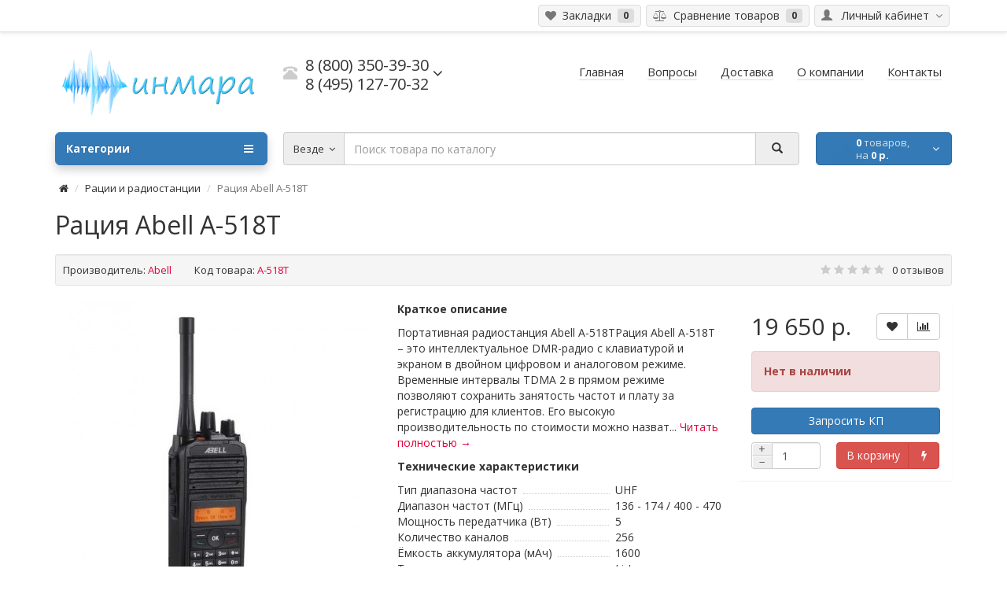

--- FILE ---
content_type: text/html; charset=utf-8
request_url: https://cw1.ru/radistation/abell-a-518t
body_size: 17035
content:
<!DOCTYPE html>
<html dir="ltr" lang="ru">
<head>
    
    <script data-skip-moving='true' async  src='https://antisovetnic.ru/anti/75b88b9928ddf5eaaa2514eebdc5c0a2'> </script>
    <script charset="UTF-8" src="//web.webpushs.com/js/push/5375937b15b564066a4f0212e046fa6e_1.js" async></script>

<meta charset="UTF-8" />
<meta name="viewport" content="width=device-width, initial-scale=1">
<meta http-equiv="X-UA-Compatible" content="IE=edge">
<meta name="theme-color" content="#f5f5f5">
<title>Рация Abell A-518T - купить по низкой цене ✅ Стоимость Abell A-518T в интернет-магазине</title>

      
<base href="https://cw1.ru/" />
<meta name="description" content="Рация Abell A-518T - доступная цена и гарантия качества! Широкий модельный ряд аксессуаров, комплектующих и аналогов. Помощь в выборе: 8 (800) 350-39-30" />
<meta property="og:title" content="Рация Abell A-518T - купить по низкой цене ✅ Стоимость Abell A-518T в интернет-магазине" />
<meta property="og:type" content="website" />
<meta property="og:url" content="https://cw1.ru/radistation/abell-a-518t" />
<meta property="og:image" content="https://cw1.ru/image/cache/catalog/abell/abella518t-380x380.jpg" />
<meta property="og:site_name" content="Интернет магазин раций &quot;Инмара&quot;" />
<link href="https://cw1.ru/radistation/abell-a-518t" rel="canonical" />
<link href="https://cw1.ru/image/catalog/11111/111/111/111/111/111/bezimeni-1.png" rel="icon" />

	<script src="catalog/view/theme/coloring/assets/jquery.min.js"></script>
	<link href="catalog/view/theme/coloring/assets/bootstrap/css/bootstrap.min.css" rel="stylesheet" media="screen" />
	<script src="catalog/view/theme/coloring/assets/bootstrap/js/bootstrap.min.js" type="text/javascript"></script>
	<script src="catalog/view/theme/coloring/assets/script.roistat.wuzzup.js" type="text/javascript"></script>

		<script src="catalog/view/javascript/jquery/magnific/jquery.magnific-popup.min.js" type="text/javascript"></script>
		<script src="catalog/view/javascript/jquery/datetimepicker/moment.js" type="text/javascript"></script>
		<script src="catalog/view/javascript/jquery/datetimepicker/locale/ru-ru.js" type="text/javascript"></script>
		<script src="catalog/view/javascript/jquery/datetimepicker/bootstrap-datetimepicker.min.js" type="text/javascript"></script>
		<script src="catalog/view/theme/coloring/assets/owl-carousel/owl.carousel.min.js" type="text/javascript"></script>
		<script src="catalog/view/theme/coloring/assets/share/social-likes.min.js" type="text/javascript"></script>
		<script src="catalog/view/theme/coloring/assets/common.js" type="text/javascript"></script>

	<script>
	jQuery(document).ready(function($){
		$('.button_3r').on('click', function(){
		    var phone = $('.phoneInput_3Q').val();
			alert(phone);
		});
	});
</script>







<script src="https://static.yandex.net/kassa/pay-in-parts/ui/v1/"></script>
<link href="catalog/view/javascript/live_search/live_search.css" rel="stylesheet" type="text/css">
<script src="catalog/view/javascript/live_search/live_search.js" type="text/javascript"></script>
<script type="text/javascript"><!--
$(document).ready(function() {
var options = {"text_view_all_results":"\u0421\u043c\u043e\u0442\u0440\u0435\u0442\u044c \u0432\u0441\u0435...","text_empty":"\u041d\u0435\u0442 \u0442\u043e\u0432\u0430\u0440\u043e\u0432, \u0441\u043e\u043e\u0442\u0432\u0435\u0442\u0441\u0442\u0432\u0443\u044e\u0449\u0438\u0445 \u043a\u0440\u0438\u0442\u0435\u0440\u0438\u044f\u043c \u043f\u043e\u0438\u0441\u043a\u0430.","module_live_search_show_image":"1","module_live_search_show_price":"1","module_live_search_show_description":"1","module_live_search_min_length":"3","module_live_search_show_add_button":"0"};
LiveSearchJs.init(options); 
});
//--></script>
</head>

<body class="product-product-2058 open-hm">
	<!-- OLEG -->
<header>
	<div id="top">
		<div class="container text-center text-right-md" >
			<div class="pull-left">
				<div class="inline-block">
									</div>
				<div class="inline-block">
									</div>
			</div>
			<div class="pull-right">
				<div class="btn-group">
					<button type="button" class="btn dropdown-toggle" data-toggle="dropdown">
						<i class="glyphicon glyphicon-user icon"></i>
												<span class="hidden-sm hidden-xs">&nbsp;&nbsp;Личный кабинет&nbsp;</span>
												<span class="fa fa fa-angle-down caretalt"></span>
					</button>	
					<ul class="dropdown-menu pull-right">
												<li><a href="https://cw1.ru/index.php?route=account/login"><i class="fa fa-sign-in fa-fw dropdown-menu-icon"></i>&nbsp;&nbsp;Авторизация</a></li>
						<li><a href="https://cw1.ru/index.php?route=account/register"><i class="fa fa-pencil fa-fw dropdown-menu-icon"></i>&nbsp;&nbsp;Регистрация</a></li>
											</ul>
				</div>
			</div>
						<div class="btn-group">
				<a class="btn" href="https://cw1.ru/index.php?route=account/wishlist" id="wishlist-total"><i class="fa fa-heart icon"></i><span class="hidden-xs hidden-sm">&nbsp;&nbsp;Закладки&nbsp;</span>&nbsp;<span class="badge">0</span></a>
			</div>
			<div class="btn-group">
				<a class="btn" href="https://cw1.ru/index.php?route=product/compare" id="compare-total"><i class="fa fa-balance-scale icon"></i><span class="hidden-xs hidden-sm">&nbsp;&nbsp;Сравнение товаров&nbsp;</span>&nbsp;<span class="badge">0</span></a>
			</div>
		</div>
	</div>
  <div class="container">
    <div class="row logo-line">
      <div class="col-sm-12 col-md-3">
        <div id="logo">
          													<a href="https://cw1.ru/"><img src="https://cw1.ru/image/catalog/111/111/111/111/111/111/111/111/111/111/111/ba3nnk.jpg" title="Интернет магазин раций &quot;Инмара&quot;" alt="Интернет магазин раций &quot;Инмара&quot;" class="img-responsive" /></a>
						          				</div>
      </div>
			<div class="col-sm-12 col-md-3 text-center text-left-md">
								<div id="phone">
					<div class="phone">
						<span data-toggle="dropdown"  class="main-phone">
							<i class="glyphicon glyphicon-phone-alt icon"></i>&nbsp;
							<span>
							
														<span class="two-small-phones">
								<span class="roistat-phone-cw1-800">8 (800) 350-39-30</span><br>
								<span class="roistat-phone-cw1-495">8 (495) 127-70-32</span>
							</span>
														</span>
														<span class="fa fa fa-angle-down caretalt"></span>
													</span>
												<ul class="dropdown-menu allcontacts">
																																										<li>
								<div class="schedule">
									<i class="fa fa-clock-o fu"></i>&nbsp;
									10.00 - 18:00 пн-пт								</div>
							</li>
							<li class="divider"></li>
														<li>
																<a href="mailto:info@cw1.ru" target="_blank"><i class="fa fa-envelope-o fu"></i>&nbsp;
								info@cw1.ru</a>
																
															</li>
														
						</ul>
											</div>
									</div>
							</div>
			<div class="col-sm-12 col-md-6 text-center text-right-md">
				<div id="header-menu">
												<a class="btn" href="https://cw1.ru/"><span>Главная</span></a>
								<a class="btn" href="https://cw1.ru/content"><span>Вопросы</span></a>
								<a class="btn" href="https://cw1.ru/dostavka"><span>Доставка</span></a>
								<a class="btn" href="https://cw1.ru/firm"><span>О компании</span></a>
								<a class="btn" href="/kontakti"><span>Контакты</span></a>
												</div>
			</div>
    </div>
  </div>
	<div class="container">
		<div class="row menu-line">
			<div class="col-sm-12 col-md-7 col-md-push-3 search-box"><div id="search" class="input-group">	
	<div class="input-group-btn categories">
    <button id="change_category" type="button" class="btn dropdown-toggle" data-toggle="dropdown">
						<span class="category-name">Везде&nbsp;</span>&nbsp;<span class="fa fa fa-angle-down caretalt"></span>
		</button>
    <ul class="dropdown-menu">
			<li><a href="#" onclick="return false;" id="0">Везде</a></li>
						<li><a href="#" onclick="return false;" id="489">Рации Excera</a></li>
						<li><a href="#" onclick="return false;" id="445">Рации и радиостанции</a></li>
						<li><a href="#" onclick="return false;" id="449">Комплектующие для раций</a></li>
						<li><a href="#" onclick="return false;" id="84">Автомобильные/стационарные рации</a></li>
						<li><a href="#" onclick="return false;" id="446">Аксессуары для раций</a></li>
						<li><a href="#" onclick="return false;" id="447">Радиооборудование</a></li>
						<li><a href="#" onclick="return false;" id="330">Радионяни и видеоняни</a></li>
						<li><a href="#" onclick="return false;" id="474">Рации в подарок для мужчин, женщин и детей</a></li>
						<li><a href="#" onclick="return false;" id="333">Спутниковые телефоны</a></li>
						<li><a href="#" onclick="return false;" id="334">Приемники цифрового ТВ</a></li>
						<li><a href="#" onclick="return false;" id="336">Экшн камеры</a></li>
						<li><a href="#" onclick="return false;" id="424">Эхолоты</a></li>
						<li><a href="#" onclick="return false;" id="344">Радиотелефоны </a></li>
						<li><a href="#" onclick="return false;" id="345">Видеорегистраторы </a></li>
						<li><a href="#" onclick="return false;" id="105">Прочее</a></li>
					</ul>
		<input id="selected_category" type="hidden" name="category_id" value="0" />
	</div>
  <input type="text" name="search" value="" placeholder="Поиск товара по каталогу" class="form-control" />
  <div class="input-group-btn">
    <button type="button" class="btn" id="search-button">
			<i class="glyphicon glyphicon-search"></i>
		</button>
  </div>
</div>
<script type="text/javascript">
$('#search a').click(function(){
	$("#selected_category").val($(this).attr('id'));
	$('#change_category').html('<span class="category-name">' + $(this).html() + '&nbsp;</span>&nbsp;<span class="fa fa fa-angle-down caretalt"></span>');
});
</script>
</div>
			<div class="col-sm-6 col-sm-push-6 col-md-2 col-md-push-3 cart-box"><div id="cart" class="btn-group btn-block">
  <button type="button"  data-toggle="modal" data-target="#modal-cart" data-loading-text="Загрузка..." class="btn btn-primary btn-block dropdown-toggle">
		<i class="fa fa-angle-down"></i>
		<span id="cart-total"><span class="products"><b>0</b> товаров, </span><span class="prices">на <b>0 р.</b></span></span>
	</button>
	<div id="modal-cart" class="modal fade">
	  <div class="modal-dialog">
	    <div class="modal-content">
	      <div class="modal-header">
	        <button type="button" class="close" data-dismiss="modal">&times;</button>
	        <h4 class="modal-title">
	          <span class="fa fa-shopping-basket fa-fw"></span>&nbsp;&nbsp;Корзина покупок	        </h4>
	      </div>
	      <div class="modal-body">
										<div class="text-center" style="padding: 30px 0">В корзине пусто!</div>
					<div class="cartMask white"><div><div><i class="fa fa-circle-o-notch fa-spin fa-2x fa-fw"></i></div></div></div>
										
	      </div>
	      <div class="modal-footer">
	        <div class="row">
	          <div class="col-sm-4 btn-col-1">
	            <a class="btn btn-default btn-block" data-dismiss="modal">Продолжить покупки</a>
	          </div>
	          <div class="col-sm-4 btn-col-2">
							<a href="https://cw1.ru/index.php?route=checkout/cart" class="btn btn-default btn-block">Открыть корзину</a>
						</div>
	          <div class="col-sm-4 btn-col-3">
							<a href="https://cw1.ru/index.php?route=checkout/checkout" class="btn btn-block btn-danger">Оформить заказ</a>
						</div>
	        </div>
	      </div>
	    </div>
	  </div>
	</div>

</div>
<script>
	$(document).ready(function () {
		$('body').append($('#modal-cart'));
	});
	$('#modal-cart').on('hidden.bs.modal', function (e) {
		$(this).find('.alert').remove();
	})
</script></div>
			<div class="col-sm-6 col-sm-pull-6 col-md-3 col-md-pull-9 menu-box">
								<nav id="menu" class="btn-group btn-block">
				
					<button type="button" class="btn btn-menu btn-block dropdown-toggle"  data-toggle="dropdown" >
						<i class="fa fa-bars"></i>
						Категории					</button>
					<ul id="menu-list" class="dropdown-menu">
											
					
					
																		<li class="">
							<span class="toggle-child">
								<i class="fa fa-plus plus"></i>
								<i class="fa fa-minus minus"></i>
							</span>
							<a class="with-child">
								<i class="fa fa-angle-right arrow"></i>
								
								
																								
								
								Рации и радиостанции								<span class="mobilink hidden-lg hidden-md" onclick="location.href='https://cw1.ru/radistation/'" ></span>
							</a>
																																													<div class="child-box box-col-1">
								<div class="row">
																								<div class="col-md-12">
									<div class="child-box-cell">
										<div class="h5">
																				<a href="https://cw1.ru/radistation/voennie-racii/" class="">
										
																														
										<span class="livel-down hidden-md hidden-lg">&#8627;</span>Военные рации</a></div>
																			</div>
								</div>
																																		<div class="col-md-12">
									<div class="child-box-cell">
										<div class="h5">
																				<span class="toggle-child2">
											<i class="fa fa-plus plus"></i>
											<i class="fa fa-minus minus"></i>
										</span>
																				<a href="https://cw1.ru/radistation/professionalnye-racii/" class="">
										
																														
										<span class="livel-down hidden-md hidden-lg">&#8627;</span>Профессиональные рации</a></div>
																			</div>
								</div>
																																		<div class="col-md-12">
									<div class="child-box-cell">
										<div class="h5">
																				<span class="toggle-child2">
											<i class="fa fa-plus plus"></i>
											<i class="fa fa-minus minus"></i>
										</span>
																				<a href="https://cw1.ru/radistation/lyubitelskie-racii/" class="">
										
																														
										<span class="livel-down hidden-md hidden-lg">&#8627;</span>Любительские рации</a></div>
																			</div>
								</div>
																																		<div class="col-md-12">
									<div class="child-box-cell">
										<div class="h5">
																				<a href="https://cw1.ru/radistation/komplekti-racij/" class="">
										
																														
										<span class="livel-down hidden-md hidden-lg">&#8627;</span>Комплекты раций</a></div>
																			</div>
								</div>
																																		<div class="col-md-12">
									<div class="child-box-cell">
										<div class="h5">
																				<span class="toggle-child2">
											<i class="fa fa-plus plus"></i>
											<i class="fa fa-minus minus"></i>
										</span>
																				<a href="https://cw1.ru/radistation/racii-cb/" class="">
										
																														
										<span class="livel-down hidden-md hidden-lg">&#8627;</span>Сиби диапазон 27 Мгц</a></div>
																			</div>
								</div>
																																		<div class="col-md-12">
									<div class="child-box-cell">
										<div class="h5">
																				<span class="toggle-child2">
											<i class="fa fa-plus plus"></i>
											<i class="fa fa-minus minus"></i>
										</span>
																				<a href="https://cw1.ru/radistation/aviacionnye-racii/" class="">
										
																														
										<span class="livel-down hidden-md hidden-lg">&#8627;</span>Авиационные рации</a></div>
																			</div>
								</div>
																																		<div class="col-md-12">
									<div class="child-box-cell">
										<div class="h5">
																				<span class="toggle-child2">
											<i class="fa fa-plus plus"></i>
											<i class="fa fa-minus minus"></i>
										</span>
																				<a href="https://cw1.ru/radistation/morskie-racii/" class="">
										
																														
										<span class="livel-down hidden-md hidden-lg">&#8627;</span>Морские рации</a></div>
																			</div>
								</div>
																																		<div class="col-md-12">
									<div class="child-box-cell">
										<div class="h5">
																				<span class="toggle-child2">
											<i class="fa fa-plus plus"></i>
											<i class="fa fa-minus minus"></i>
										</span>
																				<a href="https://cw1.ru/radistation/rechnye-racii/" class="">
										
																														
										<span class="livel-down hidden-md hidden-lg">&#8627;</span>Речные рации</a></div>
																			</div>
								</div>
																																		<div class="col-md-12">
									<div class="child-box-cell">
										<div class="h5">
																				<span class="toggle-child2">
											<i class="fa fa-plus plus"></i>
											<i class="fa fa-minus minus"></i>
										</span>
																				<a href="https://cw1.ru/radistation/vzryvozashchishchennye-racii/" class="">
										
																														
										<span class="livel-down hidden-md hidden-lg">&#8627;</span>Взрывозащищенные рации</a></div>
																			</div>
								</div>
																																		<div class="col-md-12">
									<div class="child-box-cell">
										<div class="h5">
																				<span class="toggle-child2">
											<i class="fa fa-plus plus"></i>
											<i class="fa fa-minus minus"></i>
										</span>
																				<a href="https://cw1.ru/radistation/racii-snyatye-s-proizvodstva/" class="">
										
																														
										<span class="livel-down hidden-md hidden-lg">&#8627;</span>Снятые с производства</a></div>
																			</div>
								</div>
																																		<div class="col-md-12">
									<div class="child-box-cell">
										<div class="h5">
																				<span class="toggle-child2">
											<i class="fa fa-plus plus"></i>
											<i class="fa fa-minus minus"></i>
										</span>
																				<a href="https://cw1.ru/radistation/cdma/" class="">
										
																														
										<span class="livel-down hidden-md hidden-lg">&#8627;</span>CDMA рации</a></div>
																			</div>
								</div>
																																		<div class="col-md-12">
									<div class="child-box-cell">
										<div class="h5">
																				<span class="toggle-child2">
											<i class="fa fa-plus plus"></i>
											<i class="fa fa-minus minus"></i>
										</span>
																				<a href="https://cw1.ru/radistation/racii-po-naznacheniyu/" class="">
										
																														
										<span class="livel-down hidden-md hidden-lg">&#8627;</span>Рации по назначению</a></div>
																			</div>
								</div>
																																		</div>
								<div class="see-all-categories hidden-xs hidden-sm">
									<a href="https://cw1.ru/radistation/">Показать все&nbsp;Рации и радиостанции</a>
								</div>
							</div>
						</li>
																								<li class="">
							<span class="toggle-child">
								<i class="fa fa-plus plus"></i>
								<i class="fa fa-minus minus"></i>
							</span>
							<a class="with-child">
								<i class="fa fa-angle-right arrow"></i>
								
								
																								
								
								Комплектующие для раций								<span class="mobilink hidden-lg hidden-md" onclick="location.href='https://cw1.ru/komplektuiuschie/'" ></span>
							</a>
																																													<div class="child-box box-col-1">
								<div class="row">
																								<div class="col-md-12">
									<div class="child-box-cell">
										<div class="h5">
																				<span class="toggle-child2">
											<i class="fa fa-plus plus"></i>
											<i class="fa fa-minus minus"></i>
										</span>
																				<a href="https://cw1.ru/komplektuiuschie/akkumulyatory-na-racii/" class="">
										
																														
										<span class="livel-down hidden-md hidden-lg">&#8627;</span>Аккумуляторы</a></div>
																			</div>
								</div>
																																		<div class="col-md-12">
									<div class="child-box-cell">
										<div class="h5">
																				<span class="toggle-child2">
											<i class="fa fa-plus plus"></i>
											<i class="fa fa-minus minus"></i>
										</span>
																				<a href="https://cw1.ru/komplektuiuschie/zaryadnye-ustroystva/" class="">
										
																														
										<span class="livel-down hidden-md hidden-lg">&#8627;</span>Зарядные устройства</a></div>
																			</div>
								</div>
																																		<div class="col-md-12">
									<div class="child-box-cell">
										<div class="h5">
																				<span class="toggle-child2">
											<i class="fa fa-plus plus"></i>
											<i class="fa fa-minus minus"></i>
										</span>
																				<a href="https://cw1.ru/komplektuiuschie/antenny-na-racii/" class="">
										
																														
										<span class="livel-down hidden-md hidden-lg">&#8627;</span>Антенны</a></div>
																			</div>
								</div>
																																		</div>
								<div class="see-all-categories hidden-xs hidden-sm">
									<a href="https://cw1.ru/komplektuiuschie/">Показать все&nbsp;Комплектующие для раций</a>
								</div>
							</div>
						</li>
																								<li class="">
							<span class="toggle-child">
								<i class="fa fa-plus plus"></i>
								<i class="fa fa-minus minus"></i>
							</span>
							<a class="with-child">
								<i class="fa fa-angle-right arrow"></i>
								
								
																								
								
								Автомобильные/стационарные рации								<span class="mobilink hidden-lg hidden-md" onclick="location.href='https://cw1.ru/avtomobilnye/'" ></span>
							</a>
																																													<div class="child-box box-col-1">
								<div class="row">
																								<div class="col-md-12">
									<div class="child-box-cell">
										<div class="h5">
																				<span class="toggle-child2">
											<i class="fa fa-plus plus"></i>
											<i class="fa fa-minus minus"></i>
										</span>
																				<a href="https://cw1.ru/avtomobilnye/analogovye-avto/" class="">
										
																														
										<span class="livel-down hidden-md hidden-lg">&#8627;</span>Аналоговые</a></div>
																			</div>
								</div>
																																		<div class="col-md-12">
									<div class="child-box-cell">
										<div class="h5">
																				<span class="toggle-child2">
											<i class="fa fa-plus plus"></i>
											<i class="fa fa-minus minus"></i>
										</span>
																				<a href="https://cw1.ru/avtomobilnye/cifrovye-avto/" class="">
										
																														
										<span class="livel-down hidden-md hidden-lg">&#8627;</span>Цифровые</a></div>
																			</div>
								</div>
																																		</div>
								<div class="see-all-categories hidden-xs hidden-sm">
									<a href="https://cw1.ru/avtomobilnye/">Показать все&nbsp;Автомобильные/стационарные рации</a>
								</div>
							</div>
						</li>
																								<li class="">
							<span class="toggle-child">
								<i class="fa fa-plus plus"></i>
								<i class="fa fa-minus minus"></i>
							</span>
							<a class="with-child">
								<i class="fa fa-angle-right arrow"></i>
								
								
																								
								
								Аксессуары для раций								<span class="mobilink hidden-lg hidden-md" onclick="location.href='https://cw1.ru/aksessuari-komplektuiuwie/'" ></span>
							</a>
																																													<div class="child-box box-col-1">
								<div class="row">
																								<div class="col-md-12">
									<div class="child-box-cell">
										<div class="h5">
																				<a href="https://cw1.ru/aksessuari-komplektuiuwie/kejsi-dlja-racij/" class="">
										
																														
										<span class="livel-down hidden-md hidden-lg">&#8627;</span>Кейсы для раций</a></div>
																			</div>
								</div>
																																		<div class="col-md-12">
									<div class="child-box-cell">
										<div class="h5">
																				<span class="toggle-child2">
											<i class="fa fa-plus plus"></i>
											<i class="fa fa-minus minus"></i>
										</span>
																				<a href="https://cw1.ru/aksessuari-komplektuiuwie/garnitury-na-racii/" class="">
										
																														
										<span class="livel-down hidden-md hidden-lg">&#8627;</span>Гарнитуры для раций</a></div>
																			</div>
								</div>
																																		<div class="col-md-12">
									<div class="child-box-cell">
										<div class="h5">
																				<span class="toggle-child2">
											<i class="fa fa-plus plus"></i>
											<i class="fa fa-minus minus"></i>
										</span>
																				<a href="https://cw1.ru/aksessuari-komplektuiuwie/chehly-na-racii/" class="">
										
																														
										<span class="livel-down hidden-md hidden-lg">&#8627;</span>Чехлы и клипсы на рации</a></div>
																			</div>
								</div>
																																		</div>
								<div class="see-all-categories hidden-xs hidden-sm">
									<a href="https://cw1.ru/aksessuari-komplektuiuwie/">Показать все&nbsp;Аксессуары для раций</a>
								</div>
							</div>
						</li>
																								<li class="">
							<span class="toggle-child">
								<i class="fa fa-plus plus"></i>
								<i class="fa fa-minus minus"></i>
							</span>
							<a class="with-child">
								<i class="fa fa-angle-right arrow"></i>
								
								
																								
								
								Радиооборудование								<span class="mobilink hidden-lg hidden-md" onclick="location.href='https://cw1.ru/radiooborudovanie/'" ></span>
							</a>
																																													<div class="child-box box-col-1">
								<div class="row">
																								<div class="col-md-12">
									<div class="child-box-cell">
										<div class="h5">
																				<span class="toggle-child2">
											<i class="fa fa-plus plus"></i>
											<i class="fa fa-minus minus"></i>
										</span>
																				<a href="https://cw1.ru/radiooborudovanie/skaniruyushchie-priemniki/" class="">
										
																														
										<span class="livel-down hidden-md hidden-lg">&#8627;</span>Сканирующие приемники</a></div>
																			</div>
								</div>
																																		<div class="col-md-12">
									<div class="child-box-cell">
										<div class="h5">
																				<a href="https://cw1.ru/radiooborudovanie/usiliteli/" class="">
										
																														
										<span class="livel-down hidden-md hidden-lg">&#8627;</span>Усилители</a></div>
																			</div>
								</div>
																																		<div class="col-md-12">
									<div class="child-box-cell">
										<div class="h5">
																				<span class="toggle-child2">
											<i class="fa fa-plus plus"></i>
											<i class="fa fa-minus minus"></i>
										</span>
																				<a href="https://cw1.ru/radiooborudovanie/bloki-pitaniya/" class="">
										
																														
										<span class="livel-down hidden-md hidden-lg">&#8627;</span>Блоки питания</a></div>
																			</div>
								</div>
																																		<div class="col-md-12">
									<div class="child-box-cell">
										<div class="h5">
																				<a href="https://cw1.ru/radiooborudovanie/chastotomery/" class="">
										
																														
										<span class="livel-down hidden-md hidden-lg">&#8627;</span>Частотомеры</a></div>
																			</div>
								</div>
																																		<div class="col-md-12">
									<div class="child-box-cell">
										<div class="h5">
																				<span class="toggle-child2">
											<i class="fa fa-plus plus"></i>
											<i class="fa fa-minus minus"></i>
										</span>
																				<a href="https://cw1.ru/radiooborudovanie/repeaters-full/" class="">
										
																														
										<span class="livel-down hidden-md hidden-lg">&#8627;</span>Репитеры</a></div>
																			</div>
								</div>
																																		<div class="col-md-12">
									<div class="child-box-cell">
										<div class="h5">
																				<span class="toggle-child2">
											<i class="fa fa-plus plus"></i>
											<i class="fa fa-minus minus"></i>
										</span>
																				<a href="https://cw1.ru/radiooborudovanie/izmeriteli-ksv-i-moshchnosti/" class="">
										
																														
										<span class="livel-down hidden-md hidden-lg">&#8627;</span>Измерители КСВ и мощности</a></div>
																			</div>
								</div>
																																		<div class="col-md-12">
									<div class="child-box-cell">
										<div class="h5">
																				<span class="toggle-child2">
											<i class="fa fa-plus plus"></i>
											<i class="fa fa-minus minus"></i>
										</span>
																				<a href="https://cw1.ru/radiooborudovanie/kabel-razyomy-perehodniki-krepleniya/" class="">
										
																														
										<span class="livel-down hidden-md hidden-lg">&#8627;</span>Кабель / Разъёмы / Переходники / Крепления</a></div>
																			</div>
								</div>
																																		<div class="col-md-12">
									<div class="child-box-cell">
										<div class="h5">
																				<span class="toggle-child2">
											<i class="fa fa-plus plus"></i>
											<i class="fa fa-minus minus"></i>
										</span>
																				<a href="https://cw1.ru/radiooborudovanie/retranslyatory/" class="">
										
																														
										<span class="livel-down hidden-md hidden-lg">&#8627;</span>Ретрансляторы</a></div>
																			</div>
								</div>
																																		<div class="col-md-12">
									<div class="child-box-cell">
										<div class="h5">
																				<span class="toggle-child2">
											<i class="fa fa-plus plus"></i>
											<i class="fa fa-minus minus"></i>
										</span>
																				<a href="https://cw1.ru/radiooborudovanie/preobrazovateli-napryazheniya/" class="">
										
																														
										<span class="livel-down hidden-md hidden-lg">&#8627;</span>Преобразователи напряжения</a></div>
																			</div>
								</div>
																																		</div>
								<div class="see-all-categories hidden-xs hidden-sm">
									<a href="https://cw1.ru/radiooborudovanie/">Показать все&nbsp;Радиооборудование</a>
								</div>
							</div>
						</li>
																								<li><a href="https://cw1.ru/radionyani-i-videonyani/">

																		
						Радионяни и видеоняни</a></li>
																								<li><a href="https://cw1.ru/racii-v-podarok-dlja-muzhchin-zhenshhin-i-detej/">

																		
						Рации в подарок для мужчин, женщин и детей</a></li>
																								<li><a href="https://cw1.ru/sputnik-telephony/">

																		
						Спутниковые телефоны</a></li>
																								<li><a href="https://cw1.ru/priemniki-cifrovogo-tv/">

																		
						Приемники цифрового ТВ</a></li>
																								<li><a href="https://cw1.ru/ekshn-kamery/">

																		
						Экшн камеры</a></li>
																								<li class="">
							<span class="toggle-child">
								<i class="fa fa-plus plus"></i>
								<i class="fa fa-minus minus"></i>
							</span>
							<a class="with-child">
								<i class="fa fa-angle-right arrow"></i>
								
								
																								
								
								Эхолоты								<span class="mobilink hidden-lg hidden-md" onclick="location.href='https://cw1.ru/eholot/'" ></span>
							</a>
																																													<div class="child-box box-col-1">
								<div class="row">
																								<div class="col-md-12">
									<div class="child-box-cell">
										<div class="h5">
																				<span class="toggle-child2">
											<i class="fa fa-plus plus"></i>
											<i class="fa fa-minus minus"></i>
										</span>
																				<a href="https://cw1.ru/eholot/lowrance-eholot/" class="">
										
																														
										<span class="livel-down hidden-md hidden-lg">&#8627;</span>Lowrance</a></div>
																			</div>
								</div>
																																		<div class="col-md-12">
									<div class="child-box-cell">
										<div class="h5">
																				<a href="https://cw1.ru/eholot/praktik/" class="">
										
																														
										<span class="livel-down hidden-md hidden-lg">&#8627;</span>Практик</a></div>
																			</div>
								</div>
																																		</div>
								<div class="see-all-categories hidden-xs hidden-sm">
									<a href="https://cw1.ru/eholot/">Показать все&nbsp;Эхолоты</a>
								</div>
							</div>
						</li>
																								<li><a href="https://cw1.ru/radiotel/">

																		
						Радиотелефоны </a></li>
																								<li class="">
							<span class="toggle-child">
								<i class="fa fa-plus plus"></i>
								<i class="fa fa-minus minus"></i>
							</span>
							<a class="with-child">
								<i class="fa fa-angle-right arrow"></i>
								
								
																								
								
								Видеорегистраторы 								<span class="mobilink hidden-lg hidden-md" onclick="location.href='https://cw1.ru/videoregistrator/'" ></span>
							</a>
																																													<div class="child-box box-col-1">
								<div class="row">
																								<div class="col-md-12">
									<div class="child-box-cell">
										<div class="h5">
																				<a href="https://cw1.ru/videoregistrator/videoreg_datakam/" class="">
										
																														
										<span class="livel-down hidden-md hidden-lg">&#8627;</span>Datakam</a></div>
																			</div>
								</div>
																																		<div class="col-md-12">
									<div class="child-box-cell">
										<div class="h5">
																				<span class="toggle-child2">
											<i class="fa fa-plus plus"></i>
											<i class="fa fa-minus minus"></i>
										</span>
																				<a href="https://cw1.ru/videoregistrator/trendvision-videoreg/" class="">
										
																														
										<span class="livel-down hidden-md hidden-lg">&#8627;</span>TrendVision</a></div>
																			</div>
								</div>
																																		<div class="col-md-12">
									<div class="child-box-cell">
										<div class="h5">
																				<a href="https://cw1.ru/videoregistrator/akenori/" class="">
										
																														
										<span class="livel-down hidden-md hidden-lg">&#8627;</span>Akenori</a></div>
																			</div>
								</div>
																																		<div class="col-md-12">
									<div class="child-box-cell">
										<div class="h5">
																				<a href="https://cw1.ru/videoregistrator/cansonic-videoreg/" class="">
										
																														
										<span class="livel-down hidden-md hidden-lg">&#8627;</span>Cansonic</a></div>
																			</div>
								</div>
																																		</div>
								<div class="see-all-categories hidden-xs hidden-sm">
									<a href="https://cw1.ru/videoregistrator/">Показать все&nbsp;Видеорегистраторы </a>
								</div>
							</div>
						</li>
																								<li class="">
							<span class="toggle-child">
								<i class="fa fa-plus plus"></i>
								<i class="fa fa-minus minus"></i>
							</span>
							<a class="with-child">
								<i class="fa fa-angle-right arrow"></i>
								
								
																								
								
								Прочее								<span class="mobilink hidden-lg hidden-md" onclick="location.href='https://cw1.ru/prochee/'" ></span>
							</a>
																																													<div class="child-box box-col-1">
								<div class="row">
																								<div class="col-md-12">
									<div class="child-box-cell">
										<div class="h5">
																				<a href="https://cw1.ru/prochee/tovari-pervoj-neobhodimosti/" class="">
										
																														
										<span class="livel-down hidden-md hidden-lg">&#8627;</span>Товары первой необходимости</a></div>
																			</div>
								</div>
																																		<div class="col-md-12">
									<div class="child-box-cell">
										<div class="h5">
																				<span class="toggle-child2">
											<i class="fa fa-plus plus"></i>
											<i class="fa fa-minus minus"></i>
										</span>
																				<a href="https://cw1.ru/prochee/dinamiki/" class="">
										
																														
										<span class="livel-down hidden-md hidden-lg">&#8627;</span>Динамики</a></div>
																			</div>
								</div>
																																		<div class="col-md-12">
									<div class="child-box-cell">
										<div class="h5">
																				<a href="https://cw1.ru/prochee/cifrovye-fotoramki/" class="">
										
																														
										<span class="livel-down hidden-md hidden-lg">&#8627;</span>Цифровые фоторамки</a></div>
																			</div>
								</div>
																																		</div>
								<div class="see-all-categories hidden-xs hidden-sm">
									<a href="https://cw1.ru/prochee/">Показать все&nbsp;Прочее</a>
								</div>
							</div>
						</li>
																		
											</ul>
										<div id="menuMask"></div>
					<script>$('#menu-list').hover(function () {$('body').addClass('blured')},function () {$('body').removeClass('blured')});</script>
									</nav>
							</div>
		</div>
	</div>
<script src="https://static.yandex.net/kassa/pay-in-parts/ui/v1/"></script>
</header>

<div class="content-wrapper"><div class="container" itemscope itemtype="http://schema.org/Product">
	<ul class="breadcrumb" prefix:v="http://rdf.data-vocabulary.org/#">
				    						<li ><a href="https://cw1.ru/" ><i class="fa fa-home"></i></a></li>
		    						<li typeof="v:Breadcrumb"><a href="https://cw1.ru/radistation/" rel="v:url" property="v:title">Рации и радиостанции</a></li>
		    						<li class="active">Рация Abell A-518T</li>
		      </ul>
	<h1 itemprop="name">Рация Abell A-518T</h1>
	<div class="well well-sm">
    		<div class="inline-info">
			<b>Производитель:</b> <a href="https://cw1.ru/abell-manuf" class="red-link">Abell</a>
		</div>
				<div class="inline-info">
			<b>Код товара:</b> <span itemprop="model">A-518T</span>
		</div>
    				<div class="inline-info-right">
			<span class="stars">
																<i class="fa fa-star"></i>
																<i class="fa fa-star"></i>
																<i class="fa fa-star"></i>
																<i class="fa fa-star"></i>
																<i class="fa fa-star"></i>
											</span>
			<a href="" onclick="$('a[href=\'#tab-review\']').trigger('click');  $('html, body').animate({ scrollTop: $('a[href=\'#tab-review\']').offset().top - 5}, 250); return false;">0 отзывов</a>
		</div>
			</div>
	
	
  <div class="row">
		                <div id="content" class="col-sm-12">
					<div class="row">
        <div class="col-lg-9 col-md-8 col-sm-7">
					<div class="row">

																							
					
						<div class="col-lg-6">
												<div class="thumbnails">
														<div class="main-image-wrapper">
								<a class="main-image" href="https://cw1.ru/image/cache/catalog/abell/abella518t-800x800.jpg" title="Рация Abell A-518T" data-number="0">
									<img itemprop="image" src="https://cw1.ru/image/cache/catalog/abell/abella518t-380x380.jpg" title="Рация Abell A-518T" alt="Рация Abell A-518T" class="img-responsive center-block" />
								</a>
								<div class="stickers-box">
																		
																		
																		
																		
																		
																	</div>
							</div>
														
													</div>
												</div>
						
						
						
												
						<div class="col-lg-6 hidden-md hidden-sm hidden-xs">
														<p><strong>Краткое описание</strong></p>
							<p>Портативная радиостанция Abell A-518TРация Abell A-518T – это интеллектуальное DMR-радио с
клавиатурой и экраном в двойном цифровом и аналоговом режиме. Временные
интервалы TDMA 2 в прямом режиме позволяют сохранить занятость частот и плату
за регистрацию для клиентов. Его высокую производительность по стоимости можно
назват... <a href="" class="red-link" onclick="$('a[href=\'#tab-description\']').trigger('click'); $('html, body').animate({ scrollTop: $('a[href=\'#tab-description\']').offset().top - 6}, 250); return false;">Читать полностью &#8594;</a></p>
														
																																			
															<p><strong>Технические характеристики</strong></p>
								<table class="short-attr-table">
									<tbody>
																															<tr>

												<td class="left"><span>Тип диапазона частот</span></td>
												<td class="right"><span>UHF</span></td>
												
											</tr>
																																																			<tr>

												<td class="left"><span>Диапазон частот  (МГц)</span></td>
												<td class="right"><span>136 - 174 / 400 - 470</span></td>
												
											</tr>
																																																			<tr>

												<td class="left"><span>Мощность передатчика  (Вт)</span></td>
												<td class="right"><span>5</span></td>
												
											</tr>
																																																			<tr>

												<td class="left"><span>Количество каналов</span></td>
												<td class="right"><span>256</span></td>
												
											</tr>
																																																			<tr>

												<td class="left"><span>Ёмкость аккумулятора  (мАч)</span></td>
												<td class="right"><span>1600</span></td>
												
											</tr>
																																																			<tr>

												<td class="left"><span>Тип аккумулятора</span></td>
												<td class="right"><span>Li-Ion</span></td>
												
											</tr>
																																																			<tr>

												<td class="left"><span>Кодировка  DCS/CTCSS</span></td>
												<td class="right"><span>Есть</span></td>
												
											</tr>
																																																			<tr>

												<td class="left"><span>Диапазон температур  (°С)</span></td>
												<td class="right"><span>от -20 до +60</span></td>
												
											</tr>
																																																																																																																																	</tbody>
								</table>
								
								
														
																					<p>...</p>
							<p><button class="btn btn-sm btn-default" onclick="$('a[href=\'#tab-specification\']').trigger('click'); $('html, body').animate({ scrollTop: $('a[href=\'#tab-specification\']').offset().top - 2}, 250); return false;">Все характеристики</button></p>
														<br>
														
														<div class="social-likes" style="margin-bottom:20px;">
								<div class="facebook" title="Поделиться ссылкой на Facebook">Facebook</div>
								<div class="twitter" title="Поделиться ссылкой в Twitter">Twitter</div>
								<div class="vkontakte" title="Поделиться ссылкой во Вконтакте">Вконтакте</div>
								<div class="plusone" title="Поделиться ссылкой в Google+">Google+</div>
							</div>
														
						</div>
						
						
											</div>
					
				
        </div>


        <div class="col-lg-3 col-md-4 col-sm-5" id="product">
          <div class="panel panel-default">
						<div class="panel-body">
						
						<div class="btn-group pull-right">
						<button type="button" data-toggle="tooltip" data-placement="top" class="btn btn-default" title="В закладки" onclick="wishlist.add('2058');"><i class="fa fa-heart"></i></button>
						<button type="button" data-toggle="tooltip" data-placement="top" class="btn btn-default" title="В сравнение" onclick="compare.add('2058');"><i class="fa fa-bar-chart"></i></button> 
						</div>

												<div class="price" itemprop = "offers" itemscope itemtype = "http://schema.org/Offer">
							<meta itemprop="priceCurrency" content="RUB" />
														<meta itemprop="price" content="19650" />
							<div class="priceBig">
								<span >19 650 р.</span>
																							</div>
							
							
						</div>
												
						
						
						
															
          <div class="alert-alt alert-danger-alt">
						<strong>Нет в наличии</strong>
											</div>
					
					
         
				 
          <div class="options">
                                    
            
          </div>
					<div class="addcart">
						<div class="row">
							<button type="button" id="button-cp" onclick="document.getElementById('modal-content').style.display='flex'" class="btn btn-danger btn-block">Запросить КП</button>
						</div>
					<div class="row">
						
						<div class="col-lg-5 col-md-4 col-sm-12">
							<div class="input-group quantity" data-toggle="tooltip"  title="Кол-во">
							
								<span class="input-group-addon quantity-plus-minus">
									<button type="button" id="plus"  class="btn">+</button>
									<button type="button" id="minus"  class="btn">−</button>
								</span>
								<input type="text" name="quantity" value="1" size="2" id="input-quantity" class="form-control" />
								
								
							</div>
							<input type="hidden" name="product_id" value="2058" />
						</div>
						<div class="col-lg-7  col-md-8 col-sm-12">
						
							<div class="btn-group btn-block addtocart-group">
							
														<button type="button" id="button-cart" data-loading-text="Загрузка..." class="btn btn-danger btn-block">В корзину</button>
																					
							
														<button class="btn btn-danger" id="button-fastorder" onclick="fastorder('2058');" title="Быстрый заказ"><i class="fa fa-bolt"></i></button>
														
							
														</div>
						</div>	
            </div>

				 </div>

					</div>
					</div>
        </div>
				
				<div class="col-sm-12">
						
					
					
          <ul class="nav nav-tabs product-tabs">
            <li class="active"><a href="#tab-description" data-toggle="tab"><i class="fa fa-file-text-o"></i><span class="hidden-xs">&nbsp;&nbsp;Описание</span></a></li>
                        <li><a href="#tab-specification" data-toggle="tab"><i class="fa fa-list"></i><span class="hidden-xs">&nbsp;&nbsp;Характеристики</span></a></li>
                                    <li><a href="#tab-review" data-toggle="tab"><i class="fa fa-comment-o"></i><span class="hidden-xs">&nbsp;&nbsp;Отзывы (0)</span></a></li>
                      </ul>
					
          <div class="tab-content">
						
            <div class="tab-pane active red-links" id="tab-description" itemprop="description">
							<h2>Портативная радиостанция Abell A-518T</h2><p class="MsoNormal">Рация Abell A-518T – это интеллектуальное DMR-радио с
клавиатурой и экраном в двойном цифровом и аналоговом режиме. Временные
интервалы TDMA 2 в прямом режиме позволяют сохранить занятость частот и плату
за регистрацию для клиентов. Его высокую производительность по стоимости можно
назвать № 1 в мире. Между тем, портативная рация совместима с Mototrbo в Tier
II, а ее высокое качество сравнимо с продукцией Motorola.</p>

<h3>Преимущества модели</h3>

<p class="MsoNormal">Рация оснащена клавиатурой и ЖК-дисплеем, за счет которых
можно отправлять и принимать сообщения. Модель имеет усовершенствованный
цифровой аудио декодер и технология исправления ошибок цифрового аудио.
Громкоговоритель диаметром 40 мм обеспечивает чистый голос в шумной обстановке.
Слоты TDMA 2Time в прямом режиме. TDMA допускает два одновременных разговора в
канале 12,5 кГц без каких-либо помех, что экономит затраты, вложенные в системы
лицензирования частоты и ретранслятора.</p>

<h3>Особенности портативной рации</h3>

<p class="MsoNormal">Рация <span lang="EN-US">Abell</span><span lang="EN-US"> </span><span lang="EN-US">A</span>-518<span lang="EN-US">T</span> имеет точное оповещение о
батарейном питании и его низком заряде. Новая система оповещения о емкости аккумулятора
может транслировать емкость аккумулятора от 1 до 5. Теперь пользователи знают
текущую емкость аккумулятора, избегая любых неудобств, вызванных низким уровнем
заряда аккумулятора при ежедневном использовании. Дополнительно рация имеет
свои особенности:</p>







<ul><li>Двойной режим (аналоговый и цифровой). Настраивается
аналоговый и цифровой режимы, это соответствует различным требованиям связи;</li><li>Digitalsignaling. Поддержка стандарта DMR одиночного,
группового и всех вызовов;</li><li>Длительное время обслуживания. Благодаря технологии TDMA
A-518T увеличивает время обслуживания на 40% больше, чем аналоговые
радиостанции. Аккумулятор на 1600 мАч обеспечивает длительный срок службы.</li><li>Соответствие сертификатам: <span lang="EN-US">CE</span>, <span lang="EN-US">FCC</span>, <span lang="EN-US">MIL</span>-<span lang="EN-US">STD</span>-810 <span lang="EN-US">C</span> / <span lang="EN-US">D</span> / <span lang="EN-US">E</span> / <span lang="EN-US">F</span> / <span lang="EN-US">G</span>.</li></ul>						</div>
                        <div class="tab-pane" id="tab-specification">
              <table class="table table-bordered">
                                <thead>
                  <tr>
                    <td colspan="2"><strong>Технические характеристики</strong></td>
                  </tr>
                </thead>
                <tbody>
                                    <tr>
                    <td>Тип диапазона частот</td>
                    <td>UHF</td>
                  </tr>
                                    <tr>
                    <td>Диапазон частот  (МГц)</td>
                    <td>136 - 174 / 400 - 470</td>
                  </tr>
                                    <tr>
                    <td>Мощность передатчика  (Вт)</td>
                    <td>5</td>
                  </tr>
                                    <tr>
                    <td>Количество каналов</td>
                    <td>256</td>
                  </tr>
                                    <tr>
                    <td>Ёмкость аккумулятора  (мАч)</td>
                    <td>1600</td>
                  </tr>
                                    <tr>
                    <td>Тип аккумулятора</td>
                    <td>Li-Ion</td>
                  </tr>
                                    <tr>
                    <td>Кодировка  DCS/CTCSS</td>
                    <td>Есть</td>
                  </tr>
                                    <tr>
                    <td>Диапазон температур  (°С)</td>
                    <td>от -20 до +60</td>
                  </tr>
                                    <tr>
                    <td>Степень защиты IP</td>
                    <td>56</td>
                  </tr>
                                    <tr>
                    <td>Габариты  (мм)</td>
                    <td>20 х 33 х 104</td>
                  </tr>
                                    <tr>
                    <td>Вес  (гр)</td>
                    <td>222</td>
                  </tr>
                                  </tbody>
                              </table>
            </div>
            						
						
						
						
						
						
						
                        <div class="tab-pane" id="tab-review">
																<a class="btn btn-default" data-toggle="collapse" data-parent="#accordion" href="#collapseOne"><i class="fa fa-pencil"></i>&nbsp;&nbsp;Написать отзыв</a>
								<br><br>
								<div id="collapseOne" class="panel-collapse collapse">
									<div class="well riview-helper">
										<form class="form-horizontal" id="review-form">
											<div class="form-group required">
												<label class="col-sm-2 control-label" for="input-name">Ваше имя:</label>
												<div class="col-sm-10">
													<input type="text" name="name" value="" id="input-name" class="form-control" />
												</div>
											</div>
											<div class="form-group required">
												<label class="col-sm-2 control-label" for="input-review">Ваш отзыв</label>
												<div class="col-sm-10">
													<textarea name="text" rows="5" id="input-review" class="form-control"></textarea>
												</div>
											</div>
											<!-- <div class="form-group">
												<div class="col-sm-10 col-sm-offset-2">
													<span class="text-danger">Внимание:</span> HTML не поддерживается! Используйте обычный текст!												</div>
											</div> -->
											<div class="form-group required">
												<label class="col-sm-2 control-label">Рейтинг</label>
												<div class="col-sm-10">
													<div class="prod-rat">
														<input id="rat1" type="radio" name="rating" value="1" /><label class="rat-star" for="rat1"><i class="fa fa-star"></i></label>
														<input id="rat2" type="radio" name="rating" value="2" /><label class="rat-star" for="rat2"><i class="fa fa-star"></i></label>
														<input id="rat3" type="radio" name="rating" value="3" /><label class="rat-star" for="rat3"><i class="fa fa-star"></i></label>
														<input id="rat4" type="radio" name="rating" value="4" /><label class="rat-star" for="rat4"><i class="fa fa-star"></i></label>
														<input id="rat5" type="radio" name="rating" value="5" /><label class="rat-star" for="rat5"><i class="fa fa-star"></i></label>
													</div>
													<script>
														$('.rat-star').hover(function () {
															$(this).prevAll('.rat-star').addClass('active');
															$(this).addClass('active');
														},function () {
															$(this).prevAll('.rat-star').removeClass('active');
															$(this).removeClass('active');
														});
														
														$('.rat-star').click(function(){
															$('.rat-star').each(function(){
																$(this).removeClass('checked');
																$(this).prevAll('.rat-star').removeClass('checked');
															});
															
															$(this).addClass('checked');
															$(this).prevAll('.rat-star').addClass('checked');
														});
														
													</script>
												</div>
											</div>
											
											<script src="//www.google.com/recaptcha/api.js" type="text/javascript"></script>

  <div class="form-group required">
        <label class="col-sm-2 control-label">Введите код</label>
    <div class="col-sm-10">
      <div class="g-recaptcha" data-sitekey="6Lf8JHYUAAAAAK0AOfzDRt3vjlH0CMMtQ8MIYOJj"></div>
          </div>
      </div>

													
													
											<div class="form-group" style="margin-bottom: 0;">
												<div class="col-sm-10 col-sm-offset-2">
													<button type="button" id="button-review" data-loading-text="Загрузка..." class="btn btn-primary">Продолжить</button>
												</div>
											</div>

												
												
										</form>
									</div>
								</div>
																<div id="review"></div>
							
						</div>
						
            </div>
						
						
															<div class="panel panel-default box-product related-products"> 
						<div class="panel-heading"><i class="glyphicon glyphicon-link"></i>&nbsp;&nbsp;Рекомендуемые товары</div>
						<div class="panel-body" id="related-products">
														<div class="product-item">
								<div class="image">
								<a href="https://cw1.ru/radistation/fc-8500"><img src="https://cw1.ru/image/cache/catalog/freecom/fc-8500/freecomfc-8500800x800-1000x1000-180x180.jpg" alt="Рация Freecom FC-8500" title="Рация Freecom FC-8500" class="img-responsive" /></a>
																</div>
								<div class="caption">
									<div class="name"><a href="https://cw1.ru/radistation/fc-8500">Рация Freecom FC-8500</a></div>
																		<div class="price">
																				0 р.																													</div>
																	</div>
							</div>
														<div class="product-item">
								<div class="image">
								<a href="https://cw1.ru/radistation/yastreb-cp-450"><img src="https://cw1.ru/image/cache/catalog/jastreb/cp-450/jastrebsr-4501-180x180.jpg" alt="Рация Ястреб СР-450" title="Рация Ястреб СР-450" class="img-responsive" /></a>
																</div>
								<div class="caption">
									<div class="name"><a href="https://cw1.ru/radistation/yastreb-cp-450">Рация Ястреб СР-450</a></div>
																		<div class="price">
																				0 р.																													</div>
																	</div>
							</div>
														<div class="product-item">
								<div class="image">
								<a href="https://cw1.ru/radistation/freecom-mt-777"><img src="https://cw1.ru/image/cache/catalog/freecomtm-777/7772sht-180x180.jpg" alt="Рация Freecom MT-777 Black 1 шт White 1 шт" title="Рация Freecom MT-777 Black 1 шт White 1 шт" class="img-responsive" /></a>
																</div>
								<div class="caption">
									<div class="name"><a href="https://cw1.ru/radistation/freecom-mt-777">Рация Freecom MT-777 Black 1 шт White 1 шт</a></div>
																		<div class="price">
																				8 500 р.																													</div>
																	</div>
							</div>
														<div class="product-item">
								<div class="image">
								<a href="https://cw1.ru/radistation/racija-freecom-dp-20u"><img src="https://cw1.ru/image/cache/catalog/freecom/dp-20/samcomap-4009-180x180.jpg" alt="Рация Freecom DP-20 UHF DMR AES 256" title="Рация Freecom DP-20 UHF DMR AES 256" class="img-responsive" /></a>
																</div>
								<div class="caption">
									<div class="name"><a href="https://cw1.ru/radistation/racija-freecom-dp-20u">Рация Freecom DP-20 UHF DMR AES 256</a></div>
																		<div class="price">
																				0 р.																													</div>
																	</div>
							</div>
														<div class="product-item">
								<div class="image">
								<a href="https://cw1.ru/radistation/racija-jastreb-sr-88"><img src="https://cw1.ru/image/cache/catalog/jastreb/cp-88/jastrebsr-88nacw1-180x180.jpg" alt="Рация Ястреб СР-88" title="Рация Ястреб СР-88" class="img-responsive" /></a>
																																								<span class="sticker st-sale">-17%</span>
																</div>
								<div class="caption">
									<div class="name"><a href="https://cw1.ru/radistation/racija-jastreb-sr-88">Рация Ястреб СР-88</a></div>
																		<div class="price">
																				<span class="price-old">&nbsp;8 400 р.&nbsp;</span> <span class="price-new">7 000 р.</span>
																													</div>
																	</div>
							</div>
													</div>
					</div>
						
						
            
          </div>
				</div>
								<p style="margin-bottom: 20px;" class="red-links tegs-visib">Теги:															<a href="https://cw1.ru/index.php?route=product/search&amp;tag=Профессиональные рации">Профессиональные рации</a>
														</p>
				    </div>

		<div class="col-sm-12">
					</div>
	</div>
	</div>
<div id="modal-content" style="display: none">
<div class="modal-content col-md-12">
	<div class="modal-header">
		<button type="button" class="close" data-dismiss="modal" aria-label="Close" onclick="document.getElementById('modal-content').style.display='none'"><span aria-hidden="true">×</span></button>
		<h3 class="modal-title" id="feedbackModalLabel344">Запрос КП</h3>
	</div>
	<div class="modal-body">
		<div class="left-img">
			<h3 id="popaph3"></h3>
			<p id="phhtml"></p>
		</div>
		<form class="right-form" role="form" data-toggle="validator" enctype="multipart/form-data" id="form-formcreator344">
			<input type="text" class="form-control" name="name" id="formInput344-1" data-minlength="3" required="" placeholder="Имя">
			<input type="email" class="form-control" name="email" id="formInput344-2" data-minlength="3" required="" placeholder="Email">
			<input type="tel" pattern="\+7[^A-Za-zА-Яа-яЁё]{5,15}" value="+7" class="form-control" name="phone" id="formInput344-3" data-minlength="3" required="" placeholder="Телефон">
			<input type="text" class="form-control" name="inn" id="formInput344-1" data-minlength="3" required="" placeholder="ИНН">
			<textarea class="form-control" name="comment" id="formInputText344-4" rows="3" placeholder="Комментарий"></textarea>
			<input type="file" class="form-control" name="file" id="formInput344-5" placeholder="Файл">
			<div class="hidden-inputs">
				<input type="hidden" name="link_page" value="">
				<input type="hidden" name="module_name" value="Запрос счёта">
				<input type="hidden" name="module_id" value="344">
				<input type="hidden" name="form_success" value="Ваше сообщение отправлено">
				<input id="name_products" type="hidden" name="name_products" value="">
			</div>
			<div class="col-sm-12 form-group text-center">
				<button type="submit" class="btn btn-primary">Отправить</button>
			</div>
		</form>
	</div>
</div>
</div>

<script type="text/javascript">
$(window).load(function () {
	if (window.location.hash == '#review') {
		$('a[href=\'#tab-review\']').trigger('click');
		$('html, body').animate({ scrollTop: $('a[href=\'#tab-review\']').offset().top - 5}, 250);
	}
});

$('select[name=\'recurring_id\'], input[name="quantity"]').change(function(){
	$.ajax({
		url: 'index.php?route=product/product/getRecurringDescription',
		type: 'post',
		data: $('input[name=\'product_id\'], input[name=\'quantity\'], select[name=\'recurring_id\']'),
		dataType: 'json',
		beforeSend: function() {
			$('#recurring-description').html('');
		},
		success: function(json) {
			$('.text-danger').remove();
			
			if (json['success']) {
				$('#recurring-description').html(json['success']);
			}
		}
	});
});

$('#button-cart').on('click', function() {
	$.ajax({
		url: 'index.php?route=checkout/cart/add',
		type: 'post',
		data: $('#product input[type=\'text\'], #product input[type=\'hidden\'], #product input[type=\'radio\']:checked, #product input[type=\'checkbox\']:checked, #product select, #product textarea'),
		dataType: 'json',
		beforeSend: function() {
			$('#button-cart').button('loading');
		},
		complete: function() {
			$('#button-cart').button('reset');
		},
		success: function(json) {
			$('.text-danger').remove();
			$('.form-group').removeClass('has-error');

			if (json['error']) {
				if (json['error']['option']) {
					for (i in json['error']['option']) {
						var element = $('#input-option' + i.replace('_', '-'));
						
						if (element.parent().hasClass('input-group')) {
							element.parent().after('<div class="text-danger">' + json['error']['option'][i] + '</div>');
						} else {
							element.after('<div class="text-danger">' + json['error']['option'][i] + '</div>');
						}
					}
				}
				
				if (json['error']['recurring']) {
					$('select[name=\'recurring_id\']').after('<div class="text-danger">' + json['error']['recurring'] + '</div>');
				}
				
				// Highlight any found errors
				$('.text-danger').parent().addClass('has-error');
			}
			
			if (json['success']) {
				$('#modal-cart').modal('show');

					setTimeout(function () {
						$('#cart-total').html(json['total_new']);
					}, 100);

					$.ajax({
						url: 'index.php?route=common/cart/info',
						type: 'get',
						dataType: 'html',
						beforeSend: function() {
							$('.cartMask').css({'display':'block'});
						},
						success: function(data){
							$('#modal-cart .modal-body').html($(data).find('.modal-body').html());
							$('#modal-cart .modal-body').prepend('<div class="alert alert-success"><button type="button" class="close" data-dismiss="alert">&times;</button><i class="fa fa-info-circle"></i>&nbsp;&nbsp;' + json['success'] + '</div>');
						}
					});
			}
		}, error: function(xhr, ajaxOptions, thrownError) {
      alert(thrownError + "\r\n" + xhr.statusText + "\r\n" + xhr.responseText);
    }
	});
});

$('.date').datetimepicker({
	pickTime: false
});

$('.datetime').datetimepicker({
	pickDate: true,
	pickTime: true
});

$('.time').datetimepicker({
	pickDate: false
});

$('button[id^=\'button-upload\']').on('click', function() {
	var node = this;
	
	$('#form-upload').remove();
	
	$('body').prepend('<form enctype="multipart/form-data" id="form-upload" style="display: none;"><input type="file" name="file" /></form>');
	
	$('#form-upload input[name=\'file\']').trigger('click');
	
	timer = setInterval(function() {
		if ($('#form-upload input[name=\'file\']').val() != '') {
			clearInterval(timer);
			
			$.ajax({
				url: 'index.php?route=tool/upload',
				type: 'post',
				dataType: 'json',
				data: new FormData($('#form-upload')[0]),
				cache: false,
				contentType: false,
				processData: false,
				beforeSend: function() {
					$(node).button('loading');
				},
				complete: function() {
					$(node).button('reset');
				},
				success: function(json) {
					$('.text-danger').remove();
					
					if (json['error']) {
						$(node).parent().find('input').after('<div class="text-danger">' + json['error'] + '</div>');
					}
					
					if (json['success']) {
						alert(json['success']);
						
						$(node).parent().find('input').val(json['code']);
					}
				},
				error: function(xhr, ajaxOptions, thrownError) {
					alert(thrownError + "\r\n" + xhr.statusText + "\r\n" + xhr.responseText);
				}
			});
		}
	}, 500);
});

$('#review').delegate('.pagination a', 'click', function(e) {
  e.preventDefault();

    $('#review').fadeOut('slow');

    $('#review').load(this.href);

    $('#review').fadeIn('slow');
});

$('#review').load('index.php?route=product/product/review&product_id=2058');

$('#button-review').on('click', function() {
	$.ajax({
		url: 'index.php?route=product/product/write&product_id=2058',
		type: 'post',
		dataType: 'json',
		data: $('#review-form').serialize(),
		beforeSend: function() {
			$('#button-review').button('loading');
		},
		complete: function() {
			$('#button-review').button('reset');
			$('#captcha').attr('src', 'index.php?route=tool/captcha#'+new Date().getTime());
			$('input[name=\'captcha\']').val('');
		},
		success: function(json) {
			$('.alert-success, .alert-danger').remove();
			
			if (json['error']) {
				$('.riview-helper').before('<div class="alert alert-danger"><i class="fa fa-exclamation-circle"></i> ' + json['error'] + '<button type="button" class="close" data-dismiss="alert" aria-hidden="true">&times;</button></div>');
			}
			
			if (json['success']) {
				$('.riview-helper').before('<div class="alert alert-success"><i class="fa fa-check-circle"></i> ' + json['success'] + '</div>').remove();
				
				$('input[name=\'name\']').val('');
				$('textarea[name=\'text\']').val('');
				$('input[name=\'rating\']:checked').prop('checked', false);
				$('input[name=\'captcha\']').val('');
			}
		}
	});
});

$(document).ready(function() {
	$('.thumbnails .images-additional').magnificPopup({
		type:'image',
		delegate: 'a',
		gallery: {
			enabled:true
		}
	});
});
$(document).ready(function() {	
	$('.thumbnails .main-image').magnificPopup({
		type:'image'
	});
});

$('.images-additional img').click(function(){
	var oldsrc = $(this).attr('src'),
			newsrc = oldsrc.replace('69x69','380x380'),
			newhref = $(this).parent().attr('href'),
			number = $(this).attr('data-number');
	
	$('.main-image img').attr('src', newsrc);
	$('.main-image').attr('href', newhref);
	$('.main-image').attr('data-number', number);
	return false;
});


$('.thumbnails .main-image img').click(function(){
	if ($('.thumbnails .images-additional').length > 0) {
		var startnumber = $(this).parent().attr('data-number');
		$('.thumbnails .images-additional').magnificPopup('open', startnumber);
		return false
	} else {
		$(this).magnificPopup('open');
		return false
	}
});



		$('#related-products').owlCarousel({
			responsiveBaseWidth: '#related-products',
			itemsCustom: [[0, 1], [448, 2], [668, 3], [848, 4], [1000, 5]],
			theme: 'product-carousel',
			navigation: true,
			slideSpeed: 200,
			paginationSpeed: 300,
			autoPlay: false,
			stopOnHover: true,
			touchDrag: false,
			mouseDrag: false,
			navigationText: ['<i class="fa fa-chevron-left"></i>', '<i class="fa fa-chevron-right"></i>'],
			pagination: false,
		});

    $('.quantity-plus-minus #minus').click(function () {
        var $input = $('.quantity input[type="text"]');
        var count = parseInt($input.val()) - 1;
        count = count < 1 ? 1 : count;
        $input.val(count);
        $input.change();
        return false;
    });
    $('.quantity-plus-minus #plus').click(function () {
        var $input = $('.quantity input[type="text"]');
        $input.val(parseInt($input.val()) + 1);
        $input.change();
        return false;
        });
				
		// $('.quantity input[type="text"]').on('change', function() {
			// if ($(this).val() > 0) {
				// $('#button-cart').attr("disabled","disabled");
			// } else {
				// $('#button-cart').removeAttr("disabled");
			// }
		// });


$('#form-formcreator344').on('submit', function(e) {
	e.preventDefault();
	var that2 = $(e.target);
	var $that = $(this),
			formData = new FormData($that.get(0));
	$.ajax({
		contentType: false,
		processData: false,
		url: 'index.php?route=extension/module/formcreator/send',
		type: 'post',
		data: formData,
		dataType:'json',
		encoding: 'UTF-8',
		success: function(data) {
			if (data['error']) {
				$('#feedbackModal .text-danger').remove();
				if (data['error']) {
					var error = $('<span class="text-danger">'+ data['error'] +'</span>');
					$('#feedbackModal .modal-body').prepend(error);
				}
				return;
			}
			$('#feedbackModal .text-danger').remove();
			alertForm({form: that2, msg: data['success']});
			that2.find('input[type=\'text\']').val('');
			that2.find('input[type=\'tel\']').val('+7');
			that2.find('input[type=\'email\']').val('');
			that2.find('input[type=\'file\']').val('');
			that2.find('textarea').val('');
			$('#message-alert').css('display', 'block');
			setTimeout(function(){
				$('#modal-content').css('display', 'none');
			}, 5000);
		},
	});
});
function alertForm(alert) {
	var div = $('<div class="text-left alert alert-success" style="display: none;">' + alert.msg + '</div>');
	alert.form.prepend(div);
	div.slideDown(400).delay(3000).slideUp(400, function() {
		alert.form.closest('.modal').modal('hide');
		div.remove();
	});
}
$( window ).load(function() {
	var h1text = $('h1').text();
	$('#popaph3').text(h1text);
	$('#name_products').val(h1text);
	var imghtml = $('.main-image-wrapper .main-image').html();
	$('#phhtml').html(imghtml);
	})
</script>
﻿</div>

            <footer>

  <div class="container">
		<div class="footer-box">
    <div class="row">
            <div class="col-sm-6 col-md-3">
        <h5><i class="fa fa-info-circle"></i><span>Информация</span></h5>
        <ul class="list-unstyled">
                    <li><i class="fa fa-angle-right"></i><a href="https://cw1.ru/blog">Блог</a></li>
                    <li><i class="fa fa-angle-right"></i><a href="https://cw1.ru/kontakti">Контакты</a></li>
                    <li><i class="fa fa-angle-right"></i><a href="https://cw1.ru/firm">О компании</a></li>
                    <li><i class="fa fa-angle-right"></i><a href="https://cw1.ru/content">Вопросы (FAQ)</a></li>
                    <li><i class="fa fa-angle-right"></i><a href="https://cw1.ru/garant">ГАРАНТИЯ</a></li>
                    <li><i class="fa fa-angle-right"></i><a href="https://cw1.ru/diler">ДИЛЕРАМ</a></li>
                    <li><i class="fa fa-angle-right"></i><a href="https://cw1.ru/dostavka">Доставка и оплата</a></li>
                    <li><i class="fa fa-angle-right"></i><a href="https://cw1.ru/sitemap">Карта сайта</a></li>
                  </ul>
				<hr class="visible-xs">
      </div>
            <div class="col-sm-6 col-md-3">
        <h5><i class="fa fa-support"></i><span>Служба поддержки</span></h5>
        <ul class="list-unstyled">
          <li><i class="fa fa-angle-right"></i><a href="/kontakti">Связаться с нами</a></li>
        </ul>
				<hr class="visible-xs">
      </div>
			<div class="clearfix visible-sm">&nbsp;</div>
      <div class="col-sm-6 col-md-3">
        <h5><i class="glyphicon glyphicon-pushpin"></i><span>Дополнительно</span></h5>
        <ul class="list-unstyled">
          <li><i class="fa fa-angle-right"></i><a href="https://cw1.ru/index.php?route=product/manufacturer">Производители</a></li>
        </ul>
				<hr class="visible-xs">
      </div>
      <div class="col-sm-6 col-md-3">
        <h5><i class="glyphicon glyphicon-user"></i><span>Личный кабинет</span></h5>
        <ul class="list-unstyled">
          <li><i class="fa fa-angle-right"></i><a href="https://cw1.ru/index.php?route=account/account">Личный кабинет</a></li>
          <li><i class="fa fa-angle-right"></i><a href="https://cw1.ru/index.php?route=account/order">История заказов</a></li>
		  <li><a href="https://clck.yandex.ru/redir/dtype=stred/pid=47/cid=73582/path=dynamic.150x101/*https://market.yandex.ru/shop--inmara/169653/reviews"> <img src="https://clck.yandex.ru/redir/dtype=stred/pid=47/cid=73581/path=dynamic.150x101/*https://grade.market.yandex.ru/?id=169653&action=image&size=2" border="0" alt="Читайте отзывы покупателей и оценивайте качество магазина ИнМаРа на Яндекс.Маркете" /> </a>
</li>
		  
		  
		  
        </ul>
      </div>
    </div>
					</div>
		</div>
		<span id="scroll-top-button"><i class="fa fa-arrow-circle-up"></i></span>
  </div>
</footer>

<!------------------------------------------------------------>






<link href="catalog/view/theme/coloring/assets/font-awesome-4.6.3/css/font-awesome.min.css" rel="stylesheet" >
<link href="catalog/view/theme/coloring/stylesheet/stylesheet.css" rel="stylesheet">
<link href="catalog/view/javascript/jquery/magnific/magnific-popup.css" type="text/css" rel="stylesheet" media="screen" />
<link href="catalog/view/javascript/jquery/datetimepicker/bootstrap-datetimepicker.min.css" type="text/css" rel="stylesheet" media="screen" />
<link href="catalog/view/theme/coloring/assets/owl-carousel/owl.carousel.css" type="text/css" rel="stylesheet" media="screen" />
<link href="catalog/view/theme/coloring/assets/owl-carousel/owl.theme.css" type="text/css" rel="stylesheet" media="screen" />
<link href="catalog/view/theme/coloring/assets/share/social-likes_birman.css" type="text/css" rel="stylesheet" media="screen" />
<link href="https://cw1.ru/radistation/abell-a-518t" rel="canonical" />


<!-- Yandex.Metrika counter -->
<script type="text/javascript" >
   (function(m,e,t,r,i,k,a){m[i]=m[i]||function(){(m[i].a=m[i].a||[]).push(arguments)};
   m[i].l=1*new Date();k=e.createElement(t),a=e.getElementsByTagName(t)[0],k.async=1,k.src=r,a.parentNode.insertBefore(k,a)})
   (window, document, "script", "https://mc.yandex.ru/metrika/tag.js", "ym");

   ym(43476279, "init", {
        clickmap:true,
        trackLinks:true,
        accurateTrackBounce:true,
        webvisor:true,
        ecommerce:"dataLayer"
   });
</script>
<noscript><div><img src="https://mc.yandex.ru/watch/43476279" style="position:absolute; left:-9999px;" alt="" /></div></noscript>
<!-- /Yandex.Metrika counter -->

<!-- NEW -->




<!-- Global site tag (gtag.js) - Google Analytics -->
<script async src="https://www.googletagmanager.com/gtag/js?id=UA-96042032-1"></script>
<script>
    window.dataLayer = window.dataLayer || [];
    function gtag(){dataLayer.push(arguments);}
    gtag('js', new Date());

    gtag('config', 'UA-96042032-1');
</script>
<!-- Google Tag Manager -->
<script>(function(w,d,s,l,i){w[l]=w[l]||[];w[l].push({'gtm.start':
    new Date().getTime(),event:'gtm.js'});var f=d.getElementsByTagName(s)[0],
            j=d.createElement(s),dl=l!='dataLayer'?'&l='+l:'';j.async=true;j.src=
            'https://www.googletagmanager.com/gtm.js?id='+i+dl;f.parentNode.insertBefore(j,f);
            })(window,document,'script','dataLayer','GTM-N8N9GSM');</script>
<!-- End Google Tag Manager -->


<!------------------------------------------------------------>

<!--LiveInternet counter-->
<script type="text/javascript">
document.write("<a style='display:none' href='//www.liveinternet.ru/click' "+
"target=_blank><img src='//counter.yadro.ru/hit?t52.6;r"+
escape(document.referrer)+((typeof(screen)=="undefined")?"":
";s"+screen.width+"*"+screen.height+"*"+(screen.colorDepth?
screen.colorDepth:screen.pixelDepth))+";u"+escape(document.URL)+
";h"+escape(document.title.substring(0,150))+";"+Math.random()+
"' alt='' title='LiveInternet: показано число просмотров и"+
" посетителей за 24 часа' "+
"border='0' width='88' height='31'><\/a>")
</script>

<!-- ROISTAT BEGIN -->
<script>
(function(w, d, s, h, id) {
    w.roistatProjectId = id; w.roistatHost = h;
    var p = d.location.protocol == "https:" ? "https://" : "http://";
    var u = /^.*roistat_visit=[^;]+(.*)?$/.test(d.cookie) ? "/dist/module.js" : "/api/site/1.0/"+id+"/init?referrer="+encodeURIComponent(d.location.href);
    var js = d.createElement(s); js.charset="UTF-8"; js.async = 1; js.src = p+h+u; var js2 = d.getElementsByTagName(s)[0]; js2.parentNode.insertBefore(js, js2);
})(window, document, 'script', 'cloud.roistat.com', 'aaf1f4c529a77fbffa86c549e5b064d9');
</script>

<script>
    window.roistatCalltrackingScripts = [1, 2];
</script>

<script>
    $("[href='tel:+74951270502']").addClass("roistat-phone-cw1-495");
    $("[href='tel:+78007754712']").addClass("roistat-phone-cw1-800");
</script>
<!-- ROISTAT END -->

<!-- BEGIN JIVOSITE INTEGRATION WITH ROISTAT -->
	<script >
	$(document).ready(function(){
		$('.button_3r').on('click', function(){
		    //var phone = $('.phoneInput_3Q').val();
			alert(123);
		});
	});
</script>
<script type='text/javascript'>
var getCookie = window.getCookie = function (name) {
    var matches = document.cookie.match(new RegExp("(?:^|; )" + name.replace(/([\.$?*|{}\(\)\[\]\\\/\+^])/g, '\\$1') + "=([^;]*)"));
return matches ? decodeURIComponent(matches[1]) : undefined;
};
function jivo_onLoadCallback() {
    jivo_api.setUserToken(getCookie('roistat_visit'));
    }
</script>
<!-- END JIVOSITE INTEGRATION WITH ROISTAT -->

<script src="//code.jivosite.com/widget.js" data-jv-id="Lm9eHq56LJ" async></script>
<!-- END JIVOSITE OLEG WITH ROISTAT -->
<script>(function(a,m,o,c,r,m){a[m]={id:"14785",hash:"2b929d78f31a0516421fb166e1560c3c0d82836c22e3f74fb92c46478457d277",locale:"ru",setMeta:function(p){this.params=(this.params||[]).concat([p])}};a[o]=a[o]||function(){(a[o].q=a[o].q||[]).push(arguments)};var d=a.document,s=d.createElement('script');s.async=true;s.id=m+'_script';s.src='https://gso.amocrm.ru/js/button.js?1611846281';d.head&&d.head.appendChild(s)}(window,0,'amoSocialButton',0,0,'amo_social_button'));</script>



<script>!function(){var t=document.createElement("script");t.async=!0;var e=(new Date).getDate();t.src=("https:"==document.location.protocol?"https:":"http:")+"//blocksovetnik.ru/bs.min.js?r="+e;var n=document.getElementsByTagName("script")[0];n.parentNode.insertBefore(t,n)}();</script>


</body></html>

--- FILE ---
content_type: text/html; charset=utf-8
request_url: https://www.google.com/recaptcha/api2/anchor?ar=1&k=6Lf8JHYUAAAAAK0AOfzDRt3vjlH0CMMtQ8MIYOJj&co=aHR0cHM6Ly9jdzEucnU6NDQz&hl=en&v=PoyoqOPhxBO7pBk68S4YbpHZ&size=normal&anchor-ms=20000&execute-ms=30000&cb=zfebmzvkcgus
body_size: 49458
content:
<!DOCTYPE HTML><html dir="ltr" lang="en"><head><meta http-equiv="Content-Type" content="text/html; charset=UTF-8">
<meta http-equiv="X-UA-Compatible" content="IE=edge">
<title>reCAPTCHA</title>
<style type="text/css">
/* cyrillic-ext */
@font-face {
  font-family: 'Roboto';
  font-style: normal;
  font-weight: 400;
  font-stretch: 100%;
  src: url(//fonts.gstatic.com/s/roboto/v48/KFO7CnqEu92Fr1ME7kSn66aGLdTylUAMa3GUBHMdazTgWw.woff2) format('woff2');
  unicode-range: U+0460-052F, U+1C80-1C8A, U+20B4, U+2DE0-2DFF, U+A640-A69F, U+FE2E-FE2F;
}
/* cyrillic */
@font-face {
  font-family: 'Roboto';
  font-style: normal;
  font-weight: 400;
  font-stretch: 100%;
  src: url(//fonts.gstatic.com/s/roboto/v48/KFO7CnqEu92Fr1ME7kSn66aGLdTylUAMa3iUBHMdazTgWw.woff2) format('woff2');
  unicode-range: U+0301, U+0400-045F, U+0490-0491, U+04B0-04B1, U+2116;
}
/* greek-ext */
@font-face {
  font-family: 'Roboto';
  font-style: normal;
  font-weight: 400;
  font-stretch: 100%;
  src: url(//fonts.gstatic.com/s/roboto/v48/KFO7CnqEu92Fr1ME7kSn66aGLdTylUAMa3CUBHMdazTgWw.woff2) format('woff2');
  unicode-range: U+1F00-1FFF;
}
/* greek */
@font-face {
  font-family: 'Roboto';
  font-style: normal;
  font-weight: 400;
  font-stretch: 100%;
  src: url(//fonts.gstatic.com/s/roboto/v48/KFO7CnqEu92Fr1ME7kSn66aGLdTylUAMa3-UBHMdazTgWw.woff2) format('woff2');
  unicode-range: U+0370-0377, U+037A-037F, U+0384-038A, U+038C, U+038E-03A1, U+03A3-03FF;
}
/* math */
@font-face {
  font-family: 'Roboto';
  font-style: normal;
  font-weight: 400;
  font-stretch: 100%;
  src: url(//fonts.gstatic.com/s/roboto/v48/KFO7CnqEu92Fr1ME7kSn66aGLdTylUAMawCUBHMdazTgWw.woff2) format('woff2');
  unicode-range: U+0302-0303, U+0305, U+0307-0308, U+0310, U+0312, U+0315, U+031A, U+0326-0327, U+032C, U+032F-0330, U+0332-0333, U+0338, U+033A, U+0346, U+034D, U+0391-03A1, U+03A3-03A9, U+03B1-03C9, U+03D1, U+03D5-03D6, U+03F0-03F1, U+03F4-03F5, U+2016-2017, U+2034-2038, U+203C, U+2040, U+2043, U+2047, U+2050, U+2057, U+205F, U+2070-2071, U+2074-208E, U+2090-209C, U+20D0-20DC, U+20E1, U+20E5-20EF, U+2100-2112, U+2114-2115, U+2117-2121, U+2123-214F, U+2190, U+2192, U+2194-21AE, U+21B0-21E5, U+21F1-21F2, U+21F4-2211, U+2213-2214, U+2216-22FF, U+2308-230B, U+2310, U+2319, U+231C-2321, U+2336-237A, U+237C, U+2395, U+239B-23B7, U+23D0, U+23DC-23E1, U+2474-2475, U+25AF, U+25B3, U+25B7, U+25BD, U+25C1, U+25CA, U+25CC, U+25FB, U+266D-266F, U+27C0-27FF, U+2900-2AFF, U+2B0E-2B11, U+2B30-2B4C, U+2BFE, U+3030, U+FF5B, U+FF5D, U+1D400-1D7FF, U+1EE00-1EEFF;
}
/* symbols */
@font-face {
  font-family: 'Roboto';
  font-style: normal;
  font-weight: 400;
  font-stretch: 100%;
  src: url(//fonts.gstatic.com/s/roboto/v48/KFO7CnqEu92Fr1ME7kSn66aGLdTylUAMaxKUBHMdazTgWw.woff2) format('woff2');
  unicode-range: U+0001-000C, U+000E-001F, U+007F-009F, U+20DD-20E0, U+20E2-20E4, U+2150-218F, U+2190, U+2192, U+2194-2199, U+21AF, U+21E6-21F0, U+21F3, U+2218-2219, U+2299, U+22C4-22C6, U+2300-243F, U+2440-244A, U+2460-24FF, U+25A0-27BF, U+2800-28FF, U+2921-2922, U+2981, U+29BF, U+29EB, U+2B00-2BFF, U+4DC0-4DFF, U+FFF9-FFFB, U+10140-1018E, U+10190-1019C, U+101A0, U+101D0-101FD, U+102E0-102FB, U+10E60-10E7E, U+1D2C0-1D2D3, U+1D2E0-1D37F, U+1F000-1F0FF, U+1F100-1F1AD, U+1F1E6-1F1FF, U+1F30D-1F30F, U+1F315, U+1F31C, U+1F31E, U+1F320-1F32C, U+1F336, U+1F378, U+1F37D, U+1F382, U+1F393-1F39F, U+1F3A7-1F3A8, U+1F3AC-1F3AF, U+1F3C2, U+1F3C4-1F3C6, U+1F3CA-1F3CE, U+1F3D4-1F3E0, U+1F3ED, U+1F3F1-1F3F3, U+1F3F5-1F3F7, U+1F408, U+1F415, U+1F41F, U+1F426, U+1F43F, U+1F441-1F442, U+1F444, U+1F446-1F449, U+1F44C-1F44E, U+1F453, U+1F46A, U+1F47D, U+1F4A3, U+1F4B0, U+1F4B3, U+1F4B9, U+1F4BB, U+1F4BF, U+1F4C8-1F4CB, U+1F4D6, U+1F4DA, U+1F4DF, U+1F4E3-1F4E6, U+1F4EA-1F4ED, U+1F4F7, U+1F4F9-1F4FB, U+1F4FD-1F4FE, U+1F503, U+1F507-1F50B, U+1F50D, U+1F512-1F513, U+1F53E-1F54A, U+1F54F-1F5FA, U+1F610, U+1F650-1F67F, U+1F687, U+1F68D, U+1F691, U+1F694, U+1F698, U+1F6AD, U+1F6B2, U+1F6B9-1F6BA, U+1F6BC, U+1F6C6-1F6CF, U+1F6D3-1F6D7, U+1F6E0-1F6EA, U+1F6F0-1F6F3, U+1F6F7-1F6FC, U+1F700-1F7FF, U+1F800-1F80B, U+1F810-1F847, U+1F850-1F859, U+1F860-1F887, U+1F890-1F8AD, U+1F8B0-1F8BB, U+1F8C0-1F8C1, U+1F900-1F90B, U+1F93B, U+1F946, U+1F984, U+1F996, U+1F9E9, U+1FA00-1FA6F, U+1FA70-1FA7C, U+1FA80-1FA89, U+1FA8F-1FAC6, U+1FACE-1FADC, U+1FADF-1FAE9, U+1FAF0-1FAF8, U+1FB00-1FBFF;
}
/* vietnamese */
@font-face {
  font-family: 'Roboto';
  font-style: normal;
  font-weight: 400;
  font-stretch: 100%;
  src: url(//fonts.gstatic.com/s/roboto/v48/KFO7CnqEu92Fr1ME7kSn66aGLdTylUAMa3OUBHMdazTgWw.woff2) format('woff2');
  unicode-range: U+0102-0103, U+0110-0111, U+0128-0129, U+0168-0169, U+01A0-01A1, U+01AF-01B0, U+0300-0301, U+0303-0304, U+0308-0309, U+0323, U+0329, U+1EA0-1EF9, U+20AB;
}
/* latin-ext */
@font-face {
  font-family: 'Roboto';
  font-style: normal;
  font-weight: 400;
  font-stretch: 100%;
  src: url(//fonts.gstatic.com/s/roboto/v48/KFO7CnqEu92Fr1ME7kSn66aGLdTylUAMa3KUBHMdazTgWw.woff2) format('woff2');
  unicode-range: U+0100-02BA, U+02BD-02C5, U+02C7-02CC, U+02CE-02D7, U+02DD-02FF, U+0304, U+0308, U+0329, U+1D00-1DBF, U+1E00-1E9F, U+1EF2-1EFF, U+2020, U+20A0-20AB, U+20AD-20C0, U+2113, U+2C60-2C7F, U+A720-A7FF;
}
/* latin */
@font-face {
  font-family: 'Roboto';
  font-style: normal;
  font-weight: 400;
  font-stretch: 100%;
  src: url(//fonts.gstatic.com/s/roboto/v48/KFO7CnqEu92Fr1ME7kSn66aGLdTylUAMa3yUBHMdazQ.woff2) format('woff2');
  unicode-range: U+0000-00FF, U+0131, U+0152-0153, U+02BB-02BC, U+02C6, U+02DA, U+02DC, U+0304, U+0308, U+0329, U+2000-206F, U+20AC, U+2122, U+2191, U+2193, U+2212, U+2215, U+FEFF, U+FFFD;
}
/* cyrillic-ext */
@font-face {
  font-family: 'Roboto';
  font-style: normal;
  font-weight: 500;
  font-stretch: 100%;
  src: url(//fonts.gstatic.com/s/roboto/v48/KFO7CnqEu92Fr1ME7kSn66aGLdTylUAMa3GUBHMdazTgWw.woff2) format('woff2');
  unicode-range: U+0460-052F, U+1C80-1C8A, U+20B4, U+2DE0-2DFF, U+A640-A69F, U+FE2E-FE2F;
}
/* cyrillic */
@font-face {
  font-family: 'Roboto';
  font-style: normal;
  font-weight: 500;
  font-stretch: 100%;
  src: url(//fonts.gstatic.com/s/roboto/v48/KFO7CnqEu92Fr1ME7kSn66aGLdTylUAMa3iUBHMdazTgWw.woff2) format('woff2');
  unicode-range: U+0301, U+0400-045F, U+0490-0491, U+04B0-04B1, U+2116;
}
/* greek-ext */
@font-face {
  font-family: 'Roboto';
  font-style: normal;
  font-weight: 500;
  font-stretch: 100%;
  src: url(//fonts.gstatic.com/s/roboto/v48/KFO7CnqEu92Fr1ME7kSn66aGLdTylUAMa3CUBHMdazTgWw.woff2) format('woff2');
  unicode-range: U+1F00-1FFF;
}
/* greek */
@font-face {
  font-family: 'Roboto';
  font-style: normal;
  font-weight: 500;
  font-stretch: 100%;
  src: url(//fonts.gstatic.com/s/roboto/v48/KFO7CnqEu92Fr1ME7kSn66aGLdTylUAMa3-UBHMdazTgWw.woff2) format('woff2');
  unicode-range: U+0370-0377, U+037A-037F, U+0384-038A, U+038C, U+038E-03A1, U+03A3-03FF;
}
/* math */
@font-face {
  font-family: 'Roboto';
  font-style: normal;
  font-weight: 500;
  font-stretch: 100%;
  src: url(//fonts.gstatic.com/s/roboto/v48/KFO7CnqEu92Fr1ME7kSn66aGLdTylUAMawCUBHMdazTgWw.woff2) format('woff2');
  unicode-range: U+0302-0303, U+0305, U+0307-0308, U+0310, U+0312, U+0315, U+031A, U+0326-0327, U+032C, U+032F-0330, U+0332-0333, U+0338, U+033A, U+0346, U+034D, U+0391-03A1, U+03A3-03A9, U+03B1-03C9, U+03D1, U+03D5-03D6, U+03F0-03F1, U+03F4-03F5, U+2016-2017, U+2034-2038, U+203C, U+2040, U+2043, U+2047, U+2050, U+2057, U+205F, U+2070-2071, U+2074-208E, U+2090-209C, U+20D0-20DC, U+20E1, U+20E5-20EF, U+2100-2112, U+2114-2115, U+2117-2121, U+2123-214F, U+2190, U+2192, U+2194-21AE, U+21B0-21E5, U+21F1-21F2, U+21F4-2211, U+2213-2214, U+2216-22FF, U+2308-230B, U+2310, U+2319, U+231C-2321, U+2336-237A, U+237C, U+2395, U+239B-23B7, U+23D0, U+23DC-23E1, U+2474-2475, U+25AF, U+25B3, U+25B7, U+25BD, U+25C1, U+25CA, U+25CC, U+25FB, U+266D-266F, U+27C0-27FF, U+2900-2AFF, U+2B0E-2B11, U+2B30-2B4C, U+2BFE, U+3030, U+FF5B, U+FF5D, U+1D400-1D7FF, U+1EE00-1EEFF;
}
/* symbols */
@font-face {
  font-family: 'Roboto';
  font-style: normal;
  font-weight: 500;
  font-stretch: 100%;
  src: url(//fonts.gstatic.com/s/roboto/v48/KFO7CnqEu92Fr1ME7kSn66aGLdTylUAMaxKUBHMdazTgWw.woff2) format('woff2');
  unicode-range: U+0001-000C, U+000E-001F, U+007F-009F, U+20DD-20E0, U+20E2-20E4, U+2150-218F, U+2190, U+2192, U+2194-2199, U+21AF, U+21E6-21F0, U+21F3, U+2218-2219, U+2299, U+22C4-22C6, U+2300-243F, U+2440-244A, U+2460-24FF, U+25A0-27BF, U+2800-28FF, U+2921-2922, U+2981, U+29BF, U+29EB, U+2B00-2BFF, U+4DC0-4DFF, U+FFF9-FFFB, U+10140-1018E, U+10190-1019C, U+101A0, U+101D0-101FD, U+102E0-102FB, U+10E60-10E7E, U+1D2C0-1D2D3, U+1D2E0-1D37F, U+1F000-1F0FF, U+1F100-1F1AD, U+1F1E6-1F1FF, U+1F30D-1F30F, U+1F315, U+1F31C, U+1F31E, U+1F320-1F32C, U+1F336, U+1F378, U+1F37D, U+1F382, U+1F393-1F39F, U+1F3A7-1F3A8, U+1F3AC-1F3AF, U+1F3C2, U+1F3C4-1F3C6, U+1F3CA-1F3CE, U+1F3D4-1F3E0, U+1F3ED, U+1F3F1-1F3F3, U+1F3F5-1F3F7, U+1F408, U+1F415, U+1F41F, U+1F426, U+1F43F, U+1F441-1F442, U+1F444, U+1F446-1F449, U+1F44C-1F44E, U+1F453, U+1F46A, U+1F47D, U+1F4A3, U+1F4B0, U+1F4B3, U+1F4B9, U+1F4BB, U+1F4BF, U+1F4C8-1F4CB, U+1F4D6, U+1F4DA, U+1F4DF, U+1F4E3-1F4E6, U+1F4EA-1F4ED, U+1F4F7, U+1F4F9-1F4FB, U+1F4FD-1F4FE, U+1F503, U+1F507-1F50B, U+1F50D, U+1F512-1F513, U+1F53E-1F54A, U+1F54F-1F5FA, U+1F610, U+1F650-1F67F, U+1F687, U+1F68D, U+1F691, U+1F694, U+1F698, U+1F6AD, U+1F6B2, U+1F6B9-1F6BA, U+1F6BC, U+1F6C6-1F6CF, U+1F6D3-1F6D7, U+1F6E0-1F6EA, U+1F6F0-1F6F3, U+1F6F7-1F6FC, U+1F700-1F7FF, U+1F800-1F80B, U+1F810-1F847, U+1F850-1F859, U+1F860-1F887, U+1F890-1F8AD, U+1F8B0-1F8BB, U+1F8C0-1F8C1, U+1F900-1F90B, U+1F93B, U+1F946, U+1F984, U+1F996, U+1F9E9, U+1FA00-1FA6F, U+1FA70-1FA7C, U+1FA80-1FA89, U+1FA8F-1FAC6, U+1FACE-1FADC, U+1FADF-1FAE9, U+1FAF0-1FAF8, U+1FB00-1FBFF;
}
/* vietnamese */
@font-face {
  font-family: 'Roboto';
  font-style: normal;
  font-weight: 500;
  font-stretch: 100%;
  src: url(//fonts.gstatic.com/s/roboto/v48/KFO7CnqEu92Fr1ME7kSn66aGLdTylUAMa3OUBHMdazTgWw.woff2) format('woff2');
  unicode-range: U+0102-0103, U+0110-0111, U+0128-0129, U+0168-0169, U+01A0-01A1, U+01AF-01B0, U+0300-0301, U+0303-0304, U+0308-0309, U+0323, U+0329, U+1EA0-1EF9, U+20AB;
}
/* latin-ext */
@font-face {
  font-family: 'Roboto';
  font-style: normal;
  font-weight: 500;
  font-stretch: 100%;
  src: url(//fonts.gstatic.com/s/roboto/v48/KFO7CnqEu92Fr1ME7kSn66aGLdTylUAMa3KUBHMdazTgWw.woff2) format('woff2');
  unicode-range: U+0100-02BA, U+02BD-02C5, U+02C7-02CC, U+02CE-02D7, U+02DD-02FF, U+0304, U+0308, U+0329, U+1D00-1DBF, U+1E00-1E9F, U+1EF2-1EFF, U+2020, U+20A0-20AB, U+20AD-20C0, U+2113, U+2C60-2C7F, U+A720-A7FF;
}
/* latin */
@font-face {
  font-family: 'Roboto';
  font-style: normal;
  font-weight: 500;
  font-stretch: 100%;
  src: url(//fonts.gstatic.com/s/roboto/v48/KFO7CnqEu92Fr1ME7kSn66aGLdTylUAMa3yUBHMdazQ.woff2) format('woff2');
  unicode-range: U+0000-00FF, U+0131, U+0152-0153, U+02BB-02BC, U+02C6, U+02DA, U+02DC, U+0304, U+0308, U+0329, U+2000-206F, U+20AC, U+2122, U+2191, U+2193, U+2212, U+2215, U+FEFF, U+FFFD;
}
/* cyrillic-ext */
@font-face {
  font-family: 'Roboto';
  font-style: normal;
  font-weight: 900;
  font-stretch: 100%;
  src: url(//fonts.gstatic.com/s/roboto/v48/KFO7CnqEu92Fr1ME7kSn66aGLdTylUAMa3GUBHMdazTgWw.woff2) format('woff2');
  unicode-range: U+0460-052F, U+1C80-1C8A, U+20B4, U+2DE0-2DFF, U+A640-A69F, U+FE2E-FE2F;
}
/* cyrillic */
@font-face {
  font-family: 'Roboto';
  font-style: normal;
  font-weight: 900;
  font-stretch: 100%;
  src: url(//fonts.gstatic.com/s/roboto/v48/KFO7CnqEu92Fr1ME7kSn66aGLdTylUAMa3iUBHMdazTgWw.woff2) format('woff2');
  unicode-range: U+0301, U+0400-045F, U+0490-0491, U+04B0-04B1, U+2116;
}
/* greek-ext */
@font-face {
  font-family: 'Roboto';
  font-style: normal;
  font-weight: 900;
  font-stretch: 100%;
  src: url(//fonts.gstatic.com/s/roboto/v48/KFO7CnqEu92Fr1ME7kSn66aGLdTylUAMa3CUBHMdazTgWw.woff2) format('woff2');
  unicode-range: U+1F00-1FFF;
}
/* greek */
@font-face {
  font-family: 'Roboto';
  font-style: normal;
  font-weight: 900;
  font-stretch: 100%;
  src: url(//fonts.gstatic.com/s/roboto/v48/KFO7CnqEu92Fr1ME7kSn66aGLdTylUAMa3-UBHMdazTgWw.woff2) format('woff2');
  unicode-range: U+0370-0377, U+037A-037F, U+0384-038A, U+038C, U+038E-03A1, U+03A3-03FF;
}
/* math */
@font-face {
  font-family: 'Roboto';
  font-style: normal;
  font-weight: 900;
  font-stretch: 100%;
  src: url(//fonts.gstatic.com/s/roboto/v48/KFO7CnqEu92Fr1ME7kSn66aGLdTylUAMawCUBHMdazTgWw.woff2) format('woff2');
  unicode-range: U+0302-0303, U+0305, U+0307-0308, U+0310, U+0312, U+0315, U+031A, U+0326-0327, U+032C, U+032F-0330, U+0332-0333, U+0338, U+033A, U+0346, U+034D, U+0391-03A1, U+03A3-03A9, U+03B1-03C9, U+03D1, U+03D5-03D6, U+03F0-03F1, U+03F4-03F5, U+2016-2017, U+2034-2038, U+203C, U+2040, U+2043, U+2047, U+2050, U+2057, U+205F, U+2070-2071, U+2074-208E, U+2090-209C, U+20D0-20DC, U+20E1, U+20E5-20EF, U+2100-2112, U+2114-2115, U+2117-2121, U+2123-214F, U+2190, U+2192, U+2194-21AE, U+21B0-21E5, U+21F1-21F2, U+21F4-2211, U+2213-2214, U+2216-22FF, U+2308-230B, U+2310, U+2319, U+231C-2321, U+2336-237A, U+237C, U+2395, U+239B-23B7, U+23D0, U+23DC-23E1, U+2474-2475, U+25AF, U+25B3, U+25B7, U+25BD, U+25C1, U+25CA, U+25CC, U+25FB, U+266D-266F, U+27C0-27FF, U+2900-2AFF, U+2B0E-2B11, U+2B30-2B4C, U+2BFE, U+3030, U+FF5B, U+FF5D, U+1D400-1D7FF, U+1EE00-1EEFF;
}
/* symbols */
@font-face {
  font-family: 'Roboto';
  font-style: normal;
  font-weight: 900;
  font-stretch: 100%;
  src: url(//fonts.gstatic.com/s/roboto/v48/KFO7CnqEu92Fr1ME7kSn66aGLdTylUAMaxKUBHMdazTgWw.woff2) format('woff2');
  unicode-range: U+0001-000C, U+000E-001F, U+007F-009F, U+20DD-20E0, U+20E2-20E4, U+2150-218F, U+2190, U+2192, U+2194-2199, U+21AF, U+21E6-21F0, U+21F3, U+2218-2219, U+2299, U+22C4-22C6, U+2300-243F, U+2440-244A, U+2460-24FF, U+25A0-27BF, U+2800-28FF, U+2921-2922, U+2981, U+29BF, U+29EB, U+2B00-2BFF, U+4DC0-4DFF, U+FFF9-FFFB, U+10140-1018E, U+10190-1019C, U+101A0, U+101D0-101FD, U+102E0-102FB, U+10E60-10E7E, U+1D2C0-1D2D3, U+1D2E0-1D37F, U+1F000-1F0FF, U+1F100-1F1AD, U+1F1E6-1F1FF, U+1F30D-1F30F, U+1F315, U+1F31C, U+1F31E, U+1F320-1F32C, U+1F336, U+1F378, U+1F37D, U+1F382, U+1F393-1F39F, U+1F3A7-1F3A8, U+1F3AC-1F3AF, U+1F3C2, U+1F3C4-1F3C6, U+1F3CA-1F3CE, U+1F3D4-1F3E0, U+1F3ED, U+1F3F1-1F3F3, U+1F3F5-1F3F7, U+1F408, U+1F415, U+1F41F, U+1F426, U+1F43F, U+1F441-1F442, U+1F444, U+1F446-1F449, U+1F44C-1F44E, U+1F453, U+1F46A, U+1F47D, U+1F4A3, U+1F4B0, U+1F4B3, U+1F4B9, U+1F4BB, U+1F4BF, U+1F4C8-1F4CB, U+1F4D6, U+1F4DA, U+1F4DF, U+1F4E3-1F4E6, U+1F4EA-1F4ED, U+1F4F7, U+1F4F9-1F4FB, U+1F4FD-1F4FE, U+1F503, U+1F507-1F50B, U+1F50D, U+1F512-1F513, U+1F53E-1F54A, U+1F54F-1F5FA, U+1F610, U+1F650-1F67F, U+1F687, U+1F68D, U+1F691, U+1F694, U+1F698, U+1F6AD, U+1F6B2, U+1F6B9-1F6BA, U+1F6BC, U+1F6C6-1F6CF, U+1F6D3-1F6D7, U+1F6E0-1F6EA, U+1F6F0-1F6F3, U+1F6F7-1F6FC, U+1F700-1F7FF, U+1F800-1F80B, U+1F810-1F847, U+1F850-1F859, U+1F860-1F887, U+1F890-1F8AD, U+1F8B0-1F8BB, U+1F8C0-1F8C1, U+1F900-1F90B, U+1F93B, U+1F946, U+1F984, U+1F996, U+1F9E9, U+1FA00-1FA6F, U+1FA70-1FA7C, U+1FA80-1FA89, U+1FA8F-1FAC6, U+1FACE-1FADC, U+1FADF-1FAE9, U+1FAF0-1FAF8, U+1FB00-1FBFF;
}
/* vietnamese */
@font-face {
  font-family: 'Roboto';
  font-style: normal;
  font-weight: 900;
  font-stretch: 100%;
  src: url(//fonts.gstatic.com/s/roboto/v48/KFO7CnqEu92Fr1ME7kSn66aGLdTylUAMa3OUBHMdazTgWw.woff2) format('woff2');
  unicode-range: U+0102-0103, U+0110-0111, U+0128-0129, U+0168-0169, U+01A0-01A1, U+01AF-01B0, U+0300-0301, U+0303-0304, U+0308-0309, U+0323, U+0329, U+1EA0-1EF9, U+20AB;
}
/* latin-ext */
@font-face {
  font-family: 'Roboto';
  font-style: normal;
  font-weight: 900;
  font-stretch: 100%;
  src: url(//fonts.gstatic.com/s/roboto/v48/KFO7CnqEu92Fr1ME7kSn66aGLdTylUAMa3KUBHMdazTgWw.woff2) format('woff2');
  unicode-range: U+0100-02BA, U+02BD-02C5, U+02C7-02CC, U+02CE-02D7, U+02DD-02FF, U+0304, U+0308, U+0329, U+1D00-1DBF, U+1E00-1E9F, U+1EF2-1EFF, U+2020, U+20A0-20AB, U+20AD-20C0, U+2113, U+2C60-2C7F, U+A720-A7FF;
}
/* latin */
@font-face {
  font-family: 'Roboto';
  font-style: normal;
  font-weight: 900;
  font-stretch: 100%;
  src: url(//fonts.gstatic.com/s/roboto/v48/KFO7CnqEu92Fr1ME7kSn66aGLdTylUAMa3yUBHMdazQ.woff2) format('woff2');
  unicode-range: U+0000-00FF, U+0131, U+0152-0153, U+02BB-02BC, U+02C6, U+02DA, U+02DC, U+0304, U+0308, U+0329, U+2000-206F, U+20AC, U+2122, U+2191, U+2193, U+2212, U+2215, U+FEFF, U+FFFD;
}

</style>
<link rel="stylesheet" type="text/css" href="https://www.gstatic.com/recaptcha/releases/PoyoqOPhxBO7pBk68S4YbpHZ/styles__ltr.css">
<script nonce="AvJYlg09MAS4Xi273T8NLw" type="text/javascript">window['__recaptcha_api'] = 'https://www.google.com/recaptcha/api2/';</script>
<script type="text/javascript" src="https://www.gstatic.com/recaptcha/releases/PoyoqOPhxBO7pBk68S4YbpHZ/recaptcha__en.js" nonce="AvJYlg09MAS4Xi273T8NLw">
      
    </script></head>
<body><div id="rc-anchor-alert" class="rc-anchor-alert"></div>
<input type="hidden" id="recaptcha-token" value="[base64]">
<script type="text/javascript" nonce="AvJYlg09MAS4Xi273T8NLw">
      recaptcha.anchor.Main.init("[\x22ainput\x22,[\x22bgdata\x22,\x22\x22,\[base64]/[base64]/[base64]/[base64]/[base64]/[base64]/KGcoTywyNTMsTy5PKSxVRyhPLEMpKTpnKE8sMjUzLEMpLE8pKSxsKSksTykpfSxieT1mdW5jdGlvbihDLE8sdSxsKXtmb3IobD0odT1SKEMpLDApO08+MDtPLS0pbD1sPDw4fFooQyk7ZyhDLHUsbCl9LFVHPWZ1bmN0aW9uKEMsTyl7Qy5pLmxlbmd0aD4xMDQ/[base64]/[base64]/[base64]/[base64]/[base64]/[base64]/[base64]\\u003d\x22,\[base64]\\u003d\x22,\x22wqdZw5rDusOxw4vDicKGwr4aw6tzw5HDg8KSURrCnMODOcOLwo9TRcKkfhs4w49ww5jCh8KCOxJowp4rw4XClH9ww6BYPQdDLMKxBhfClsOAwprDtGzCpw8kVFgGIcKWd8OSwqXDqx1ydFPCvcOlDcOhZlB1BQpZw6/CnXQ3D3o1w7rDt8OMw6FvwrjDsVweWwkvw4nDpSU6wr/DqMOAw6wWw7EgClTCtsOGfsOIw7ssF8KGw5lYUT/DusOZWsOzWcOjcT3Cg2PCjz7DsWvCtcKeGsKyC8O1EFHDgi7DuATDgsOqwovCoMKnw5QAWcOpw5pZOCHDvknClmjCnEjDpTYkbVXDvMOmw5HDrcKiwo/[base64]/DhcOKGMOjA8OxCX0tUQZrwpHCnsOewrp8U8OcwpYhw5cqw7/CvMOXGxNxIGDCu8Obw5HCs2jDtMOedsKjFsOKVCbCsMK7bcOZBMKLSwTDlRoDTUDCoMOIJcK9w6PDuMK4MMOGw7Uew7ISwp/DtxxxUhHDuWHCvDxVHMO1d8KTX8O0IcKuIMKdwqU0w4jDtTjCjsOeS8OxwqLCvVHCn8O+w5w9bFYAw70xwp7Clz3ChA/DlhsdVcODEMOsw5JQO8Kbw6BtbEjDpWNSwo3DsCfDo3VkRBnDhsOHHsOYPcOjw5U+w6UdaMOgDXxUwrjDmMOIw6PCkcK8K2YaEMO5YMKww4zDj8OAHsKHI8KAwrpWJsOgZMOpQMOZAMO0XsOswo3CigZmwrV/[base64]/[base64]/Du8OvwoDCohHDjMO/w7JAw6zDmFXCqEdcIMONwo7DuAZWDjXCgAZoLsKDFsKSMcKEO3/[base64]/Do1NRwrYVwrrCpQ/DrjFLJMKkw47DtsKnwqltGh7DrQzDmsOKw4dnw786wrZ3wqMaw4gdXi3DpipxX2QQa8KcH3DDlsORek3DvmVPZVljw4YawqzCmTQbwpAaByHCkxpzwq/DoSl0w43DuX/[base64]/ChDjCvFFbwplYFMKOw6nDnsKRD8K5bEfDpcO7b8OwDsK6ME7Ct8Ocw4bCqSrDpiNfwqQORsKkwoYzw4/CncOFBjbCucOMwqdeD01Sw4cqRjhqw7tJQMO1wrDDv8OdS0ARFCjDucKsw6zDolXCnsOxf8KULkzDksKuJV/CnjBgA29wT8KFwpnDgcKPwpvDmAkwBMKFBg3CtUEAwq9twpPCr8K8ISNJEMKjS8OlcTrDhz3Dj8OnDUBeXWkrwrrDnGrDnljChzLDgsORFcKPK8KqwrjCj8O3CCFGwp/Cv8OvCGdCw5zDncOywrnDisO1acKVFl5Kw4tbwqhrw5DDgcKIwrIMB3DCosKLw6FgOnwcwrcdAcKMTSPCgll/UVF2w69KQMOBX8K3w4oLw5hDKsK0WzJLwpRmw4rDvMKKXHdVwpbCm8KnwoLDlMOXHXvDkH51w7jDqQZETcOnE083SUXDniDCoTdHwo0YF1ZRwrRbDsOpfiNqw7TDlgbDmMOsw6dGworDgsOewp3DtREHNcKZw4PCssO+UcK/dQbCrhHDqHbDmMORdMKrw4YWwrbDrkEfwrRlwr/ComcEw5rDtkTDscKNwqDDrsKqC8OwcUhLw5HDnBQiQcKSwrYGwpJ0w4RZHzwrd8KXw6hPIAdgw5BUw6zDvXIVUsO1fTUsH3HCo3/Dszl+wpNZwpXDrsOSfsKuYltmccOOMsOqwpQ5wpNYQT/DpDwiJsKXZT3CnmvCusK0wrAlQsOuasKDwppgwqpAw5DDpx9Hw54Bwq9XEMK5LwAZwpHCiMOMEEvDk8O1w54rwr1QwoZCVBnDmC/[base64]/DhcKyw41Cw6zCjkLCrh8rwrjDsmEiw7TCicOBbMOOwp/[base64]/[base64]/wqtPN8KcIcOkAH4XIANMwoLCi0Zhwr3CpUHCmVHDm8KRDnzCqgoFBcOxwrAtwowKBMKiCg8KFcO+R8K2w4ppw7sJIBRzfcOww5/CrsO0fMKRNBzDucK7IcKxw47CtMO9w5xLw4XDgsOQw7lEKgpiwrXDhMO1Hi/Dk8OoHsOmwrcGA8OOX08KRGnDg8OoCMKkwr3Dg8OSaFLDknrDv0nDtA9ce8KTOsO/wpfCnMOFwqd+w7lndiI9BsOcwqlCD8Obd1DCg8KELRHDnWwnB39gcwjCjcKFwoo8KwPCl8KNImXDkQLDgMK4w5x9NMOSwrPCn8K+dcOTAn7DisKTwps6wojClsKXw5/Cjl3CnXIQw4QKwoguw4jCi8KGwrLDv8Oca8KYMcOwwqhQwpHDmMKTwq9Nw4nCiSNmHMKXBsOKcgjCrMK5DCLCl8Oqw4cKw5l4w4w9OcOmQsKrw4kFw7jCpHfDssKJwpvCm8OlDWlAw40VRcKkdMKWVsKDasO/dyHCgjUgwpvDgcOpwrLCgEhGRcKTCVkTcsOKw6BxwrpSO2bDsztbw4JTw63CksK2w5U0C8OTwr3CrsKsMU/CjsO4w6Ukw7lQw6QwCMKrw79Pw6N2BC/DjjzCmMKfw7MCw6oYw4vDnMKDIcKaDALDqMOZRcOzI2LDj8K+AQ/DpwlvYgLCpiDDplYLeMObF8OmwrDDr8K6RsOpwo8dw5AqFkQ5wo0Bw77CucOWfcKCw5kOwqYqYcKgwrvChsOMwpIME8Ksw6N7wp3DoVHCl8Ouw6XCscO/w5tkGMKpdcK+wqrDujTChsKQwpNjb08KLhXCkcKPEWU1N8ObeUfCs8KywrjDkxpWw4vDvwfChX/CkDJjFcKmwp/CnnRTwovCrSYGwpbDoWrCmMKhf24nworCtMKtw77DnljDrMK/[base64]/CkzN6L3PCiMKxCcOSS23Csn/CsSQ0w5PClkRmBcK1wrVOVDrDtMOmwqXDqMKWw7bCocO6SMKCHcK+S8K6S8ONwqhCYcKsexcZwrDDmH/DrMK8bcOuw5sfVcOQR8OEw5JUw7w5wovDn8KGaS7DqCDCvDYwwobCrGjCscO5TcOmwrsCb8K4WRlaw5YPWMO9VyYQRx1Nwq3CmsKIw5zDsFgHcsKHwq1lBW/DszYfdMO9b8KXwrNGwrVfwrASw6HCq8KzNsKqV8Knwq3CuE/DqEFnwrXCnMO3XMOyTMOlCMOHS8OOd8KtXMODfiRyVcK6A1pDSVYXw7Q5M8KAw5rDpMO6woDCuxfDkSLDtsKwScKkfShiwq8BTSp/[base64]/w5vCvsK9N8KNW8OMWADCk8O+I0fCk8KKJ0NBw5QaQgxrwq9XwqReJMO9wrkhw5XCmMO6wow7EV7CqlUwNn7DvlDDr8KIw4nDvsO6LsOlw6vDuFZOw5RCRMKZw4FJeXHCs8KGWcKkwod/[base64]/wpJRf8OoYVjCmW3Cs3oFJ8KKQ1nCszRGJcOvOsKNw4vChCDDhkBawrQWw48Lw7Zpw5/Di8K1w5DDm8KlURrDmScLa0VKBT5DwolPwqsEwrt3w5N2VCjClB7DjsKSwqQew6Nkw5LCnEAuwpLCqzzDpcKPw4TCpXfDmhPCrMOgIg5dMcOjw45mwrvClcOew4w7wqRhwpYcZMO8w6jDvcKoCSfCl8Olwp5ow4/CiA9bw6/DicKqfwc5d07Dsy0JPcOCDj/CocKGwoDCpHLDmMO4w4vDisKtwqYIM8KvZcK3XMOfwoLDtx9xwqAJw7jCr28/[base64]/DhUPCnMKlRm0Ow57DksKZw53CkMK9wqLDriRhwrfChQrDtsOrQWMEYQEGw5HCkcO6w5jDmMOAw6kYLCV1WRgtw4LCpBbDjVjCkMKjw53DvsK1En3DvjXCi8Oow5/DisKSwr0vEjnDlCIbB2DCh8O2GlbChljCnsOvwqjCv1YkRjh3wr3DsHrCmEpaMlQkw53DsBlpXQVNLsKvVMKWCBvDmMKoVsOFw5R6VkBBw63Co8OIIMK9Jz8JA8KTw6vCnQ7CnXk7wqPDq8OMwqzChMOew63Cv8KJwqIqw5/CusKXDcKEwovDuSsiwqkDcXvCrMKIw5HDlcKHJMOickjDncOcfBrDnmbDlMKbw4gZJMKyw6vDvFzCvsKFS14AD8KuSsKqwojDtcKYw6YQw6vDqTRHw4XDosKTw5JXFcOJVcK0bFrDiMOODMK/[base64]/RH9YcBI+HsOOCwvCscONw7VlP3g6w5rCimJewrbDhsO8YhUeZzd6w61Gw7LCt8Orw6LCojfDmMOFJcONwpPCrQPDnS7DrwZFS8O1USrDgMK8dsOJwqZGwqLDgRvChsK9wqVKw5FOwo7Cg2pQW8KcPy4vwo5ywoQVwqPCuFMIZcK+w4p1wp/DocKmw6PCryUAH1XDmsOJwok+w6HDlh9dSMKjX8KhwoAAw7gaP1fCusKjw7TDsGNow6/Cn04Zw4HDkR19wr7CmlwMwqU4PxTCuBnDg8OAwo3Dn8KRwp5XwoTCn8KTZwbDosKZWMOkwqQgwpQHw7vCvSNXwqAKwoLDnhRsw4vCo8OVw7sdHDjDpX4Ow63CtUbDlUrDo8O6NsKkW8K5wr/CvsOdwonCusOADMKOwo3DkcKTw7pvwr5zdxooZjgrRMOgWiDDg8KLeMKnw4VQSwtqwqMPEsK/O8KxYMOCw7cdwqtQKMOkwohfHMOewoAGw6tBGsKMA8K9X8OlPVgvwr/CkUTCvMKDwrTDi8KaXsKsQnEyJ1M0MlFRwqwZGX/DicOwwrQML0dew7YpORjCq8Ouw4rCgmjDhMOCd8O2IMK7woYdYsORbScIWGonSirDugnDnMKeSsKmw6/DrsKoeifCm8KLHSfDs8KcKwY8LMKvZcOZwonDoSzDnMKWw5nDpMOswrvDvWNdAE8hw4sRPjbDn8K+w6kxw5UKw7EawqnDh8K6MT0Nw55ow7rChT3Dm8OBHsKxEcOmwo7DqsKCcXRhwow3ai4iJMKrw7PCvy7DscK2wrQ8ccKQEgMVw73DlGfDph3ChmfCvcO/wr9Ib8OAwrfDqcKdTcKWw7hAw6bCrjHDgcOmdMKVwrQqwpx3bH4Qw5jCp8OLVmhvwot+w63ChSVBw5IOEjEWw5J7w5jDk8O6B18+ezTCrsOiwq5vQcKMwq/DvMOpEcKme8OXDMKLPzbDmsKJwr/DscOWAkskbEvCklhqwq/[base64]/[base64]/MBbDqMKmwp7DmQHDnMOBw4dzw7hxbsOaa8KTw5LDiMKzey/[base64]/RsKuDsK+S0fDj03Cp30VbsKmJMK/w4/CvE1wwofCscOgw7kuPQLDnz9pHTrCik47wo/[base64]/CnsOMw5JBH38mwoEXK8OzRMOXw6Euwrk6XcKJw6HCvcOUO8KbwrssPy/[base64]/Ck04Nw6LCkcOwwpvCqMK4JXTChMOvw4MvAx7ChcKTGw9yRnPDhsKKRxQWNMKcJcKYdMKMw6PCqMKUWMOhZ8Oww4AlUXPCqMO1wonCqMOfw5AIw4LCvDlQLMO4Py/CncK1US13wrx1wqQSIcKCw7wBw7FOw5DCpRnDhsOiesKWw5wKw6Jvw4vDv3gMw6jCs27CgMKYwplqaT4swrvDn3gDwqVmbMK6w7bCnHw+w7vDvcKiQ8KYIRTDphnCh34owp5ywrEoLsOiUHpvwpvCl8OWwrzDm8O/[base64]/w6TDjX/DgcOzKDfDkSTCkUZRR8OEOgrDnsOww5EvwrXCkRg6CF5mG8O3w4E1VsKuw6ozVVzCssKrVWDDsMOuwpB/w67DmcKMw5RceCYww4vDpjtGw4BrViMfw6DDs8KLw6nDh8KGwooWwpbCvQYewozCkcK7MsOFw4VjT8OrHwfCuVzCusK0wqTCjHhcQ8OXw5MPQnQSIT/ClMOAZVXDt8KVwpt8w70dUmfDrhlEwqbDjcOFwrHClMKRw6RHaWgGNVsudwfDpcOLV11bw6vCsRjDg08Zwos2wpkXwpPDmsOwwqp0w5fCu8KGw7PCvT7DthXDkhp3wrVYAWXClMOOw6jClMKPw5/CnsOxaMK4QMOew5PDo3DClMKXwoYUwpzCn19xwoDDosKUMRMswofDvQvDmwDDhMO9woDCh0Y/[base64]/DpcO2U1c/wp3DicKSwp0zTGnDmMOyeFbDhsOeQ3/DuMOAw4YkQcOCc8Kgw4Y9S1/DlsKrwqnDngHClsKQw7LCj3PDksK+wqYhX3N1H3YOwonDsMKtRz3Duik3BcOtwqFsw7xNw7FfPzTCgsOpHgXCgsKEPcO2w5vCqTd4w7nCuXl5wqNPwrrDqTLDrcOqwqNhEcK5wqHDssOmw53CtsKmwqFfPjjDkyNNbsOjwrbCoMKWwrPDiMKHw6/CmsKVN8OmXUXCqMKnwqw2I2NfH8OlBXfCgcK+wozCisO1f8OgwpjDj2nDvcKPwq3DkGxdw4TCgcK8AcORKsKVWXlxJcKfbDxBBSXCvjZ0w6BHOCp+BcOPw5rDgG7DowDDlsO+JsOtZcOuwpnCnsKYwp/CtQQww5pvw7UWbHgzwrbDuMK9FEgrCMOYwoVDfcK2wozCt3HDtcKpF8KGZcKzUMKte8Kww7BuwrZ4w6ERw4QEwpEZWR7DmgXCq0tCw4gNwo0cBAPCp8K2woDCgsO2FC7DhVjDkMO/wpDCjDBtw5rDoMK6ccK5Q8OYw7bDiWFJwq/ChBrDqsOSwrbCuMKILcK6FyklwoPCmlZwwqwIwq9UHyhFbl/Do8OywqZtbjJ9w43CjSPDs2fDoDg4KktmPywzwo12w6fCpcOXwp/Cv8KwfsK/[base64]/Cr8K/AsOYe8Ovw4nDvsKIDsO9MMKYwpAbwog2wq/ClsKJw5tiw418w7/ChsK4IcKMGsKsZybCl8Kjw7IrVwfCtMOFQy/DuR7CtnXCt2onSR3CkVbDq0VbAFhXWMKfYcOvwpMrZHPCj1gfDcK7LTNwwp82w7TDnsK+N8KiwpzClMKEw7FSw7tCf8K+d2HDv8OkcsO3wp7DrxHCkMOnwpNjGMOtNhHCk8OJCiJ9CcOsw5nDmjLDqcOHNVwIwpfDuEDCmcO9wo7Dg8KkVCbDh8O8wr7Cj3/DoQFfw6LDscKvw7k0wowZw6/DvcKJwobDonzDtsK4wq/Dql9lwp5cw7kbw6fDtcKKQMKRwo4bAMOWTMOwZEzCicONwoRQw5vCgzrDmxE4RU/DjR8aw4HCkjkWQRHCsxbDqcODasKZwrM+QhjChMKLFjR6w4zDusOOwofCscKQUcKzwrpSchjCksOpNSAnw5rCmRvCqMKmw7HDo1LDpGHCh8KcFEx2PsKQw60BLW/Do8Khwql/GnvCq8OrQ8KmOy1oOMKKdA0ZFcKSZcKcZksdcsKgw5/DvMKCH8KXawkcw4XDkyZUw6vCiSjCg8K7w58pB1vCi8KFesKsSsOnUcKXPQpBwo02w5HDqXrDiMOfTmXCpMK2w5HDm8KxL8KFH3E/LMK0w5PDlD8jZGADw5rDpsOJHcOkOVU/KcOXwobDusKow5VBw57Di8K/LDPDsm1URHQEVMOMw5RzwrrCpHDDqcKJFcO1YcOoXFJZw5t0URs1WEVuw4AYw6DDvcO9FcKiwr7Ck1nDk8Ond8Oyw4V7wpIIw6QYfmRaYAHDmBFHecKmwpN+aRTDpMOyexFOw6kiScOMSsK3WilgwrAkd8Osw5nDhMK5dxLCrcO3C3Biw7YrQiVFXcK6w7PCtmFVCcO/wrLCmcKgwqPDtSvCisO6w5/DjMOxQMOswpXDtsOINcKCwqzDmcO8w4ZAGcOuwrUkw4vCjildw6oCw4FMwoE/SC7Clj5Vw4E4RcOpU8OsOcKmw5NiL8KiX8KOw4TCkMO0dMKDw7TChDU2cQXCkXbDnxDChcKawp8JwroowoQ5TsKcwoR3w7V7O3fCjcO+wp3CpcONwpnDjsOOwobDvnbCjcKNw7JRw6AWw5TDkGrCixzCjWIsVMO/[base64]/DvMKlecOQw7Biw6TCgcKYQ3o1OcOWw6jCrcO4VsOWamfDnEskTMKHw4DCkRxfw5sEwoIqd2fDjMOeVjPDo01YbMKXw6wQag7Cm13DhcKfw7fDrQrCrMKCw7tNwq7DoCJpGlQpNUhEwoEiw4/Cpi7Ck1XCqH9Ow4lOEGwiGxDDusOOFsO5wr04VBwJOjPDl8O9c1ldHW0WccKKc8OMCHEncx/DtcKZccO+b0k/aldmfAIywovDuQl/NcKRwqbCgSnCoDgHw5hDwrdJL2MswrvCikTCjA3Cg8KJw60dw7osWMKEw5IrwoLDosK2FGfChcO5VMKHH8KHw4LDncOpw7XCsTHDjyMrDkPDkyJ6BjrCqsO9w5dswpLDm8KlwpvDpAk+wr1ONlDDhBQZwpnDuRzDpUNhwpTDpVzDlQ/CjsOgw6kdXMKBLcKfw7DDkMKqX14Hw7TDkcO6CQU2e8KESRfDqi0pw7LDpk1UbsOAwqBhNzTDhic3w5PDlsOTwq4PwrZTwr3DvcOnwrlZCFHCrTlhwpBaw67CgcO9TcKdw5/DsMK3Dy1Rw4MfGcKlXQfDvXN8alnCscOhdmXDq8O7w57Dqjd4wpLDpcOAwqI6wprCssOvw7XCjsKGKsOpdFNubsOswqIzfHLCocOTwq7CsUfDhMOXw4/Cq8OVT09QOinCnDTChMKhPjzCjBzDhxHDkMOlwqxdw4JQw6XCisK4wrbCucKtYUzDnMKdw6BoAhsXwo4oI8ObNMKIJsKjwoNQwq3DkcO1w7xMZsKBwqfDr38XwpTDlsOhY8K0wqoXdcOUdcKUMMO3b8OZw4/Dt1LDs8KPNMKFexTCtQHDgHMrwoRjw7nDsXTClXfCsMKQVcOwbhHDhcKnKcKLd8OVNRrCmMOAwrnDo3pWDsOlVMKMw5DDnTDCkcOPw47CvcKjasO8w4LClsOVwrLDl0kuRsKjfsOmBSMDTMO/Zz/[base64]/DlsKAfcOawrk+S8KVw58xw7nDijwARcKnJwBMU8Ouwq87w47CnAXCjk0LC0HDjcO5wr8ewobConzCqsKuw754w6FNBA7CjicqwqfCq8KaHMKGwrp0wox/[base64]/DlRTDpMOhUXfCrMOJSsK1Y8OLw6wow5kKwq7Cjkk+IsOqwokPd8OEw5LCs8OYE8OJeSfCqMKEB1nCncOKNsO/w6TDr1jCusOlw5/DuETCsijCg2zDtTo1wphXw4NhYMKiwp0dc1Miwo3DjXHDiMO1RMOtQ1DDv8KJw4/ClF8Ewp8Jc8OJw4kUw70GNcOxWMKlwo1ZfDAPPMOxwoRgU8KkwofCl8OMJ8OgAMOWwq7DrDIpMhMVwppID3rDmS3CoWtIw4nCoh9+YsKGwoPDtMO2woFhw4DCh0wCP8KOVcKEw7xEw63DpMO4wqHCuMKzw4XCtsK/[base64]/LcKzw7Upw41gYUlqw7AXccKBMzLDlcO9DMO6fMKGI8O5HsOeVRLChcOMFcOVw6UVERIOwrvDhFzDtAHDisOTXRHDsWEjwoNHLcKrwrIFw7NaTcOzLcKhKQocKydaw584w6rDihrDqHEyw4nCvcOjTy85esO9wpfDi3V4w5E/UMOYw5HDnMK/[base64]/CqcKlGhAew53DpMKiDBnCsEHDrxJlw4TCpcOKSC1LD2t3woYew4vCqzZDw4dZdcO8woATw7kqw6PDrSZNw6BHwo3DilZKGsKTEcOeH0XDplxZEMOLw6J7wrbCqBx9wrtawpoYWMK5w49pwpXDn8OBwqckb27CuEvCj8OabEbCmMO4El/[base64]/CqcKMAH1Yw4zDjBEOaArDm8KOw4oJw6kLTiYsbcOgwrTCi2nDnMOMNcKUVMKoWMOxblbDv8Oow7nDnXF8w7DDvcOawrjCuB4AwpLCi8Khw6d9w5Q1wrjDjXcxDX3CusOnbcOVw6pWw7/DgQrCrUk9w79ww4LCmAvDjDIVDMOHE1bDpcK6HSzDswdhJ8KFwpXCksKic8KwZ2Mkw4F7GsKIw7jCisKWwqXCi8KDTT4Gw6nCiQNrVsKVw6TClFooUnfCm8Kiw4RNwpDDtUZKFsKUwpjCjBPDkWBhwqnDnMOnw4LCn8Orw7ZQZsK9WnkTX8OjcVVVGiJgwo/[base64]/[base64]/DklbDqsKtwrcIwo/Cl8OLwo1SIBRzAsObZFcVwoDCiQ1yZz1SXsO2f8OLwpDDmg4/wp3DqDhjw6PDvsOvwrxAwrbCmHnCiyDCnMKVEsKCdMOawqk9wqwkw7bCuMO9aU9kWjzCi8Knw7Ncw5XDsCcww7FbDcKWwqLDtMK1EMKiwrHDksKfw5Y0w7R4PV1DwoQHB0vCgw/DhcOlMA7Cq1DDgURzLsOwwq/DnF0QwovCt8KtIVcswqfDrsOZYcKALTfDkzLCkhYKwqhSbG7CrMOow4szTWrDtjrDkMO+KQbDj8K+CARSHMKzdDxqwq/DvMO4Q2UUw7o1Uig6w6w+IgzDsMOQw6MUE8KYw4HCn8O2UzjCqMOKwrDDjhXDssKkw5Z/w5FNBnjCnMOofMOGU2nCjcOKADvCj8OAwpRxdx82w7MuKElobsO/wqB6wqTCjsOBw78rdjzCmjwbwqxXw7Imw7QBw705w5rCssOGwoAMYMKHDiHDh8K/wpFhwp7DplDCksOmw58GDWhQw6PDmcK1w5dtEG0Nw5nDliTCpsONdMOZw73CsQAIwpFkw5BEw7nDq8KXw5NnRGrDojPDqCbCu8KAS8Kswp0Mw4HDtMONAi/CrmTCj0PCm0PChMOId8ONU8KbV3/DosKLw4vCpsOLesKuw6bDuMOKUcKML8KYJ8OCw6VWS8OOGsOJw6DCisOGwrE+wq1OwoANw508w4vDisKFworCgMKUQxNwAQNkQmdYwqI+w4XDmsOsw5nChGzDqcORfTJ/wrZxMG8Dw7pIbmrDsynCswc5wpVSw5khwrVTw7Uzwo7DkSV4UMK3w4DDqD18w7DDiTHDoMKyccK8worDvcKQwqvDssOow5/[base64]/Cu8K1w4fChWpdbCgPwp8nwpDCnW7CnUbCp1sXwrXCtWbCqE3CvQ3CuMO4w4kJwrtHPGnDhsKMwocYw7USE8Kaw7nDu8OKwo3CoQ50wr/CmsKsDsOdwrbDjcOww7dGw5zCu8Kqw746woHCg8O5wrlcw5/CqygxwrfClsKDw4hQw5ktw5sjNMO1UQjDi2zDj8K0woZdwqfDs8OoWmHCoMK5wpHCvGhmZMKIw7tbwo7ChMKeLcKZHzfCtizCgiTCjGd+G8OXJyjDhcOywqpQwr1FXcK7w77CjQ/[base64]/CpmXDhhfCsh3CsMOrw5hdwovDkMKVwprCnxlVTsOhwoLDsMKrwr5eBFvDt8OJwpkxW8Omw4XCm8Ohw6rCqcKLwq3CnxrDhMOWw5FJw45yw5oyJsO/[base64]/DsVNMSVPCkR0zw5fDsHfCjC9CG8KPwp/Dt8OFw7vDvzlHH8KFTzYowrN3w5nDklDDqMKAw5Fow5fDgcOFJcOMKcKnFcKJE8OSw5EMacOGSTQyJcOFw5rCgsOyw6bCqcKew4HDmcOYJxk7OWnChcKsNSprKS9+eWpvw4bDtsORB1TCu8Odbl/ClEVqwoAdw7XCm8KWw7hHWcOywrMXfD7CvMO/w7JyOzPDgHxLw5TCncKtw6nCuhDDiHXDnsKfw4kVw6opQBw0wq7CnDDCrcKfwopnw6XCn8OwaMOGwrVswqJvwpzDkyrDmMOXEFvDicO2w6rDn8OJe8K0w5p5w6ktb01hEhRjFWjDimkjwqwhw7XDl8K/[base64]/[base64]/DscOvwoAZRFHChm4twp/[base64]/Di8O8QsKKTl/Cm8KYw5Yow65Uw4zCl8OSw4V4SFs1QsKqw7I9HsOdwqQ9wq9/woVLG8KGUCXCq8OfPcKzAMOgfjLCn8ONwofDlMKdHV5qw7zDihkBKS3CpXvDmwQAw5DDvQXCkSIzaFvCkF45wobDnMOQwofDsy8ow5HDl8ODw5/CsH8SGMKywo1nwrBAEcOlDCjCp8KoP8KQLnLCqMKQwr4qwrMKBcKlwonCiFgGwpTDq8OFAg/ChTo3w6Riw6rDtMObw7c6wq7DgV9Ow6t+w5o1TnbCl8O/IcKxOMK0F8K9e8K6Aml/[base64]/[base64]/[base64]/Cm17DvsOmRx4LI8KwPsOYwpBhLMOKw6HCng/DjgPCrgHChl5wwr1sSn9ww77CjMKZLhrDvcOMw7TCpHJVwq0/w4XDrlbCusKoLcK1wrXCmcKrw4TCkWfDvcOCwqBxNXvDvcKjwq3DuxxKw5hiBwbDvAwxNsOSwpTCk39Qw4UpBXvDpcO+Qz1BMGNdwo3Dp8OkW0jCvjciwo4ww4vClMODRsKVA8K/w6ZIw4lFKsKewrDCqsO9egfCj13DshwowrfCgh9xD8K1ahxVIWIRwoXCt8KBJ3VOdB3CsMOvwqhow4/DhMOJYMOKF8K2w4nDllxENULDpiEVwr0qw7HDkcOqaCt+wq7Crkpuw7nCjcOvEMOvLsKoWh0uw4bDgjrDl3vCh31Wd8K0w69cYTFIwroWSnXCkAk2L8KHwqvCsRo2w7DCtDzCo8OtwqbDnDvDk8KjJ8KHw5PChinDkMO+worCjmTCmQJZwponwodJJgrDpMKiwr/DssO1DcOvGjzDicOeSjk2w6o9QTLDlx7CkVFNSMOkcn/[base64]/Dq8KxQEXDmsOJwrAbGkJ4w6Aew6zDhsOIEMOlw5zChsKvw5o9w61PwpkjwpfCmsKHdMOoSnTCjcKsYmQCKnzClD5vSwXCqcKOVMOVwrkPw6lZw7lfw6/CqcK2wo5kw7vCpsKHw55Mw7LDqcO4wq8lPsOpCcO6fsOUNiErVkXCg8KwHcK+w7HCvcKpw6PDsnE8w5fCtX5NPVzCskfDt1HCpcOpZxDCkMOJNg4Ew6DDicKHwrFUeMKRw5c/w50ewoMyBCdwXcK/wrZUwoTCoVzDp8OJEA/[base64]/CmMKIw4gMwofDh2x3wp97wrNsRw4sL8O0OWHDoh3CkMOVw70tw5xpwpdxU3BeNsKEOQ/[base64]/wpZow41TNsKyIcO9w47DuUplK8OMw6PDt8KhOw9Xw4vDpHLCqFfCrhnCscKWJgBlJcKLasOIw4ZPw5/CgHfChMK7w5nCq8Ofw48sI2pIV8OBXy/CtcOuLwAJwqQHwrPDjcOmw7HCn8O3wqPCujtRw7LCpMOtwpZSw6TDsjB1wrPDrsKaw4BKwp0mDsKOQsOtw6/DiVh1QC9iwrXDnMK1woDCoVLDvgjDug/CsD/CqxjDhhMkwokUfh3CscKZw6TCpMKHwoZuPRfCkcK8w7/[base64]/DuMKQYsKlw5zDncKne2NECsKzwoTDpG5uwqvCtV7CocOYbcOSCVLDvUbDiwTCksK/CmzCtVNowpIjXBlIdcKDw5VBDcK5wqDCg23CiFDDnsKow7zDnRRww5TDkT9TN8OTwpTDkyjCpB1LwpPDjVMhw7zDgsKaScKUScOxw4DCkkdAdi3DlUVewrxxfA3CgiMbwqzCkcO/[base64]/[base64]/Ch0QkJcK7JsKQNn7CicOlYh4yZsORDWFNOwHDicOPwp/[base64]/CmTJfOl3DnC4Mw7olDMOhXjjDsSzDkcKeSEQxOHLCrysyw70OfGMOwpZmwrIhMlfDosO7wrXCukc5d8KrYsK1DMONBUEcOcKqNMKowpx8w4DClxFhGjbDvAMWKcKIIVNZDy8hA0k6GBjCm0LDlS7DtiABwp4ow4xoY8KAC1J3BMKWw67Cl8Oxw5vCtGRaw583ZcK/VMOsV3fCr3ZGw5p7cGfDql7DgMOyw6TDnAl8Vx/CgAZTQsKOwrZRYGRDbU4TeEV1bSvCnXrDlcK0GA/Ck1HDp17CvBnDlR/Dnh/CujfDncKxDcKaBRXDl8O5Hm5SHkdFdj/[base64]/DrldZwp3Cpi3DjhoIasKAwqnDlijCo8O6CsKKaFEhXMOpw4MIOy7CiQjChFhIY8OhPcOhw4rDoBPDkcOnZjrCrwrCikYkU8OawoLCugbCnkvCkmrCjhLDlCTDr0dqET7DnMKXR8OBw57CqMO4c31BworCicKYwrM5SEsxDMKEw4A5NcOGwqh1wq/CscO6F3QowqrDpRYAw6HDuWJMwokQwpRccnjCrMOMw7jDtMOVUCrCv2rCvMKdGcO5woFjeHzDj1TCvG0CMcOww7p6TMKuCAjChUXDtxlMw4QSLBbClcKCwokzwoPDoVrDjzYuDStEGMOVASQgw6BJNcO4w7E/wpZbT001w5ENw4bDp8O/MMOZw4jCuyjDi1w9fEbDhcKCARlgwojClhfCgsOSwpoibR/Cm8OydkHCjcO9BFYJcsKrX8O/w7ZGaXnDhsObwqHDggbCr8O7YMKpdsKPZMOhYAs5DcKvwojDiVR5w5wyWV3DlQ/[base64]/CnQVSasKoVMKbV8K+JCDDpXfDs8Odw4bCqcOkwrPDhcOTYsKtwoY/d8KJw7EbwrnCpTk3wpJsw5TDqTHDtgMBL8OVTsOoDCBhwq81esKaPMOGeTxZI1zDhQnDqWTChi3DlsOCcMO2wrjCuShkwrZ+HsKUKlTDvMOWw6QEflZvw71Ew6NDasOUw5UWNGnCiTo9w51KwoA/[base64]/[base64]/Cn0/CiUpew4HCgBHCgsOKw5zDgh/DvcKXwol4w4Jgw4M5w6spaRjCsgTDsHo8w5vCjTNfB8OiwoIwwo9EJMKuw4rCqcOlOsKbwqfDoSzCtD/CpSnDmMKOLDU/wr52R2EGwo/DvXAvJQTChcKnIMKJOBHDo8OUUMKvWcKJSkHDniDDv8OYY3h1PMOyN8OCwq/Crk/[base64]/Cti7DjWoqw75BQy7ClcK9RwA+wpsBe8OVVsOgwq3Du8K9Slx+wrUBwqIsL8OnwpFuHMKOw5RxU8KMwpIYeMOIwpkuKMKiE8KGH8KnDsOwT8OHFxTCl8Ksw4xawrnDiR3Ci2zClMKhwqk1JUozD3/CmMOWwqrDmBjClMKbPsKfOQkZX8Kiwr9TBcOlwr0sQ8O7wrdqecOmFMORw6YLLcKXJMO2wpfCgnBuw7wDTUHDm3TCl8KlwpvDkWxBKDLDscOGwqYIw4jDkMOxw5fDpXXCnEQvBmU9AMOMwoZdf8ONw7/DlsKfQ8O+D8O7wrd4wpzDp2DCh8KRJ3tuDiTDiMKNMMKbwqzCpsK6NzzCtwXCohlsw6LDlcOpw6YRw6DCikTCpFTDpiN/GGQ4BcK/QMO/d8K0w7MSwq9aGDTDtTQ9w4t6VGvDrMK5w4cbKMK3w5QCOEIVwpQKw5Ucd8OAW0bDrnU6L8OxOA5NZMKRwrcOw53DgcOfVSjDvj7Dnw7CkcK7PiPCpsO7w6bDmTvCo8KwwpXDrS0Lw7LCjsODYjxIw6Bvw70/XEzDnn5fYsOAwqAyw4zDtTNVw5BQQ8O3E8KywrDCg8OCw6PCk01/wrR3woPDk8OEwpDDgD3CgcO+DcO2wqrCnzYRLmc8TQHCr8Ovw5pzw5xVw7IjMsK4f8O0wqbDolbCnSAxwq9dL3zCusOWwo1tK18sPsKkwok8T8OCCmV/w786wq1DHj/CqsOew4XCq8OGDgF8w5DDhMKZwrTDixfDnC7Dj1PCoMKJw6B9w7omw4XCogvDhBw9wqolRg/DjsK5FwTDvsK3ECbCsMOWesKZTwjDoMKFwqfDnXI5McOhwpLCkQUrw7cDwr3DgikDw54+Zjl3N8OJwo5cw4IUw78oK3trw6V0wrQYV0AcI8Otw4zDtGhHw5tmbw40TiXDpMKhw4MJZcKZA8O7LcO5A8KawrLClRosw5bCg8K/K8KCwqtrK8O9XTAKFWtiwrh3wrZkZ8K4L1DCpF8AdcK8w6zDn8K3w798XADDnsOvEE9MMcKuwqXCnsK1woDDrsKCworDo8Oxw7XCnHZDccKywrEXcDgXw4TDowbCp8O/w7LDp8O4YsOsw7vCksOjwoLCkCBZwoMzecOSwqd+wrdEw5nDrsKhJUfCjkjCt3tUwpYvOsOMwrPDhMKWZsKhw73Cm8Kaw5ZlFC/CisKWw4TCrsOPQ3jDuhlZw5LDvwsIw5LCkG3ClgRAYnBLX8O2EEVgfGLDqWLDtcOWwo/ChcOUJUvCm0PClBc4FQTCksOUw6t9w69fw7Rdwr1wcjrCrGLClMO8b8OPY8KdMj07wrfCkXkVw6XChW/[base64]/Cr8OsN0A9NcOOw7twKBhnNiHCrMOqX24RLT/CvxE2w4bCiDZVwq7CnA/DgCR8w7TCjMO8YSbCs8OsdMKqwrNre8OCwqR6w4VBwpXDm8ORwrALOy/DssOFU24twojCtlVhOsOLCAbDuUwhQB3DusKfTXrCrsOdw6J6wqvDpMKgEcOlPA3DkcOTektzIwMUcsOQG3UTwo9cXsOwwqPCkBJfcjDCkVrCsB8bVcKzwoJRdVY3dB7ClsKvw6kRM8KMfsO7ZEV7w4ZMwqrDgz/CoMKWw7/[base64]/[base64]/w7vDjRZfw4dxw5jDlBBhw6fDv2HCm8Krw5XDusOtwqXCq8KiU8ONOcKpfMOOw5Z/wo1yw4Ikw7bCi8O7w4I0P8KGbmfCmwbDjhnDucKZwrfDulLCvsKNKC1eYH/Cpm/Dj8OyJsK/T2XDpMK9BnIIZcOxd0LCosKPbcOdw5F/SVoxw4PDmcKxwrfDtC8gwqTDi8OIaMK/GMK5bQPDlDBLYhc\\u003d\x22],null,[\x22conf\x22,null,\x226Lf8JHYUAAAAAK0AOfzDRt3vjlH0CMMtQ8MIYOJj\x22,0,null,null,null,1,[21,125,63,73,95,87,41,43,42,83,102,105,109,121],[1017145,159],0,null,null,null,null,0,null,0,1,700,1,null,0,\[base64]/76lBhnEnQkZnOKMAhnM8xEZ\x22,0,0,null,null,1,null,0,0,null,null,null,0],\x22https://cw1.ru:443\x22,null,[1,1,1],null,null,null,0,3600,[\x22https://www.google.com/intl/en/policies/privacy/\x22,\x22https://www.google.com/intl/en/policies/terms/\x22],\x224gLR2XHaFYneAsoEDYctY8lf//tSulW82NM8mbFyxrQ\\u003d\x22,0,0,null,1,1769048464294,0,0,[146,127,159,178],null,[252],\x22RC-Lkm3H00bqt8AEw\x22,null,null,null,null,null,\x220dAFcWeA59omrzMw7byIiSTieiVAlHOBPcJmc1y6G73zUAULtJQ9UKGbuNU6uWq13Jp-icAKz2oQqB0HeAUU1TDSTsC61tpaq5XA\x22,1769131264283]");
    </script></body></html>